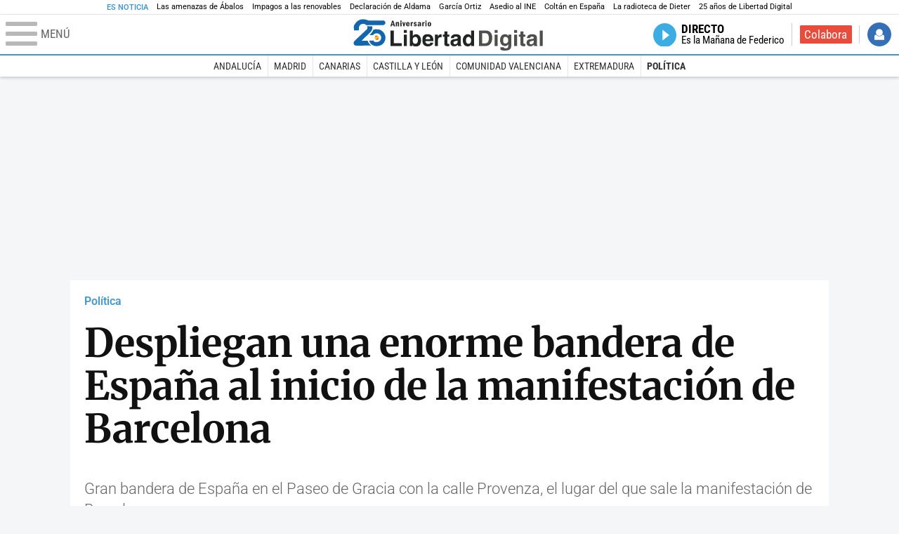

--- FILE ---
content_type: text/css
request_url: https://s1.staticld.com/css/216/mobile.min.css
body_size: 21804
content:
.clearfix:after,.clearfix:before,.paginacion:after,.paginacion:before,.temporadas-anteriores:after,.temporadas-anteriores:before,main:after,main:before{clear:both;content:"";display:table;flex-basis:0}footer.inferior nav.links a.ld,footer.inferior nav.links_social a,header.blog h1 a,header.secundario p a,header.superior nav li.login a,nav.menu .buscador input[type=submit]{overflow:hidden;text-indent:300%;white-space:nowrap}.content a,.page a,.paginacion a{--link-color:#1b75bb;color:var(--link-color);transition:all .3s}.content a:hover,.page a:hover,.paginacion a:hover{background:var(--link-color);color:#fff;text-decoration:none}.template article{border-bottom:1px solid var(--line-color);margin-bottom:1.5em;padding-bottom:1.5em}.template.equal_columns article:nth-last-of-type(-n+2){border-bottom:0}.template.equal_columns article:not(.color):nth-last-of-type(-n+2){margin-bottom:0;padding-bottom:0}.template.collage article.with-media.label:first-of-type figure:before,.template.columns .a article.with-media.label:first-of-type figure:before,.template.columns_55_20_25 .a article.with-media.label:first-of-type figure:before,.template.some-below .a article.with-media.label figure:before,.template.some-below.a0.b2 article.with-media.label figure:before,.template.two_columns .a article.with-media.label:first-of-type figure:before,.template.wide>article.with-media.label figure:before,.template.wide>div>article.with-media.label figure:before{content:var(--label)}.template.collage article.with-media.label:first-of-type>a header h2:before,.template.columns .a article.with-media.label:first-of-type>a header h2:before,.template.columns_55_20_25 .a article.with-media.label:first-of-type>a header h2:before,.template.some-below .a article.with-media.label>a header h2:before,.template.some-below.a0.b2 article.with-media.label>a header h2:before,.template.two_columns .a article.with-media.label:first-of-type>a header h2:before,.template.wide>article.with-media.label>a header h2:before,.template.wide>div>article.with-media.label>a header h2:before{content:none}nav.submenu .scrollable.migas ul{max-width:1040px;position:relative;width:90%}@media (max-width:1366px){nav.submenu .scrollable.migas ul{width:92%}}@media (max-width:1024px){nav.submenu .scrollable.migas ul{width:94%}}.container>header,.template>header{border-top:4px solid rgba(0,0,0,.08);padding-top:.5em;position:relative}.container>header:after,.template>header:after{background:var(--main-color);content:"";display:block;height:4px;left:0;position:absolute;top:-4px;width:50px}.container>header h2,.template>header h2{color:var(--main-color);font:800 var(--container-heading-size) var(--template-font);margin-bottom:1.5em;text-rendering:geometricprecision}a,abbr,acronym,address,applet,article,aside,audio,b,big,blockquote,body,canvas,caption,center,cite,code,dd,del,details,dfn,div,dl,dt,em,embed,fieldset,figcaption,figure,footer,form,h1,h2,h3,h4,h5,h6,header,hgroup,html,i,iframe,img,ins,kbd,label,legend,li,mark,menu,nav,object,ol,output,p,pre,q,ruby,s,samp,section,small,span,strike,strong,sub,summary,sup,table,tbody,td,tfoot,th,thead,time,tr,tt,u,ul,var,video{border:0;font:inherit;font-size:100%;margin:0;padding:0;vertical-align:baseline}html{line-height:1}ol,ul{list-style:none}table{border-collapse:collapse;border-spacing:0}caption,td,th{font-weight:400;text-align:left;vertical-align:middle}blockquote,q{quotes:none}blockquote:after,blockquote:before,q:after,q:before{content:"";content:none}a img{border:none}p{margin:0 0 1.5em}div.left,img.left{float:left;margin:0 1em 1em 0!important;padding:0}div.right,img.right{float:right;margin:0 0 1em 1em!important}a{color:#000;text-decoration:none}a img{-moz-backface-visibility:hidden;background-color:hsla(0,0%,100%,.01);box-shadow:0 0 0 #000;display:block;-webkit-transform:translateZ(0);-moz-transform:rotate(0)}a:focus,a:hover{color:#336183;text-decoration:none}a:focus img,a:hover img{opacity:.7}blockquote{color:#666;font-style:italic;margin:1.5em}blockquote em,blockquote i{font-style:normal}dfn,strong{font-weight:700}dfn,em{font-style:italic}sub,sup{line-height:0}abbr,acronym{border-bottom:1px dotted #666}address{font-style:italic;margin:0 0 1.5em}ol,ul{margin:0 0 1.5em 1.5em}ul{list-style-type:disc}ol{list-style-type:decimal}dl{margin:0 0 1.5em}dl dt{font-weight:700}dd{margin-left:1.5em}table{margin-bottom:1.4em;width:100%}th{font-weight:700}thead th{background:#c3d9ff}caption,td,th{padding:.2em .5em .2em .25em}tfoot{font-style:italic}caption{background:#e4e4e4}.small{font-size:.8em;line-height:1.875em;margin-bottom:1.875em}.large{font-size:1.2em;line-height:2.5em;margin-bottom:1.25em}@font-face{font-display:swap;font-family:Poppins;font-style:normal;font-weight:800;src:local("Poppins ExtraBold"),local("Poppins-ExtraBold"),url(https://s1.staticld.com/fonts/poppins800.woff2);unicode-range:U+00??,U+0131,U+0152-0153,U+02c6,U+02da,U+02dc,U+2000-206f,U+2074,U+20ac,U+2212,U+2215,U+e0ff,U+effd,U+f000}@font-face{font-display:swap;font-family:Poppins;font-style:normal;font-weight:700;src:local("Poppins Bold"),local("Poppins-Bold"),url(https://s1.staticld.com/fonts/poppins700.woff2);unicode-range:U+00??,U+0131,U+0152-0153,U+02c6,U+02da,U+02dc,U+2000-206f,U+2074,U+20ac,U+2212,U+2215,U+e0ff,U+effd,U+f000}@font-face{font-display:swap;font-family:Poppins;font-style:normal;font-weight:600;src:local("Poppins SemiBold"),local("Poppins-SemiBold"),url(https://s1.staticld.com/fonts/poppins600.woff2);unicode-range:U+00??,U+0131,U+0152-0153,U+02c6,U+02da,U+02dc,U+2000-206f,U+2074,U+20ac,U+2212,U+2215,U+e0ff,U+effd,U+f000}@font-face{font-display:swap;font-family:Poppins;font-style:normal;font-weight:300;src:local("Poppins Light"),local("Poppins-Light"),url(https://s1.staticld.com/fonts/poppins300.woff2);unicode-range:U+00??,U+0131,U+0152-0153,U+02c6,U+02da,U+02dc,U+2000-206f,U+2074,U+20ac,U+2212,U+2215,U+e0ff,U+effd,U+f000}@font-face{font-display:swap;font-family:Roboto;font-style:normal;font-weight:100 900;src:local("Roboto"),url(https://s1.staticld.com/fonts/roboto.woff2);unicode-range:U+00??,U+0131,U+0152-0153,U+02bb-02bc,U+02c6,U+02da,U+02dc,U+0304,U+0308,U+0329,U+2000-206f,U+2074,U+20ac,U+2122,U+2191,U+2193,U+2212,U+2215,U+feff,U+fffd}@font-face{font-display:swap;font-family:Roboto;font-style:italic;font-weight:100 900;src:local("Roboto"),url(https://s1.staticld.com/fonts/roboto-italic.woff2);unicode-range:U+00??,U+0131,U+0152-0153,U+02bb-02bc,U+02c6,U+02da,U+02dc,U+0304,U+0308,U+0329,U+2000-206f,U+2074,U+20ac,U+2122,U+2191,U+2193,U+2212,U+2215,U+feff,U+fffd}@font-face{font-display:swap;font-family:Roboto Condensed;font-style:normal;font-weight:100 900;src:local("Roboto Condensed"),url(https://s1.staticld.com/fonts/robotocondensed.woff2);unicode-range:U+00??,U+0131,U+0152-0153,U+02bb-02bc,U+02c6,U+02da,U+02dc,U+0304,U+0308,U+0329,U+2000-206f,U+2074,U+20ac,U+2122,U+2191,U+2193,U+2212,U+2215,U+feff,U+fffd}@font-face{font-display:swap;font-family:Roboto Condensed;font-style:italic;font-weight:100 900;src:local("Roboto Condensed"),url(https://s1.staticld.com/fonts/robotocondensed-italic.woff2);unicode-range:U+00??,U+0131,U+0152-0153,U+02bb-02bc,U+02c6,U+02da,U+02dc,U+0304,U+0308,U+0329,U+2000-206f,U+2074,U+20ac,U+2122,U+2191,U+2193,U+2212,U+2215,U+feff,U+fffd}@font-face{font-display:swap;font-family:Merriweather;font-style:normal;font-weight:100 900;src:local("Merriweather"),url(https://s1.staticld.com/fonts/merriweather.woff2);unicode-range:U+00??,U+0131,U+0152-0153,U+02bb-02bc,U+02c6,U+02da,U+02dc,U+0304,U+0308,U+0329,U+2000-206f,U+2074,U+20ac,U+2122,U+2191,U+2193,U+2212,U+2215,U+feff,U+fffd}@font-face{font-display:swap;font-family:Inter;font-style:normal;font-weight:100 900;src:local("Inter"),url(https://s1.staticld.com/fonts/inter.woff2);unicode-range:U+00??,U+0131,U+0152-0153,U+02bb-02bc,U+02c6,U+02da,U+02dc,U+0304,U+0308,U+0329,U+2000-206f,U+2074,U+20ac,U+2122,U+2191,U+2193,U+2212,U+2215,U+feff,U+fffd}.contenedor.marcador,.contenedor.secciones,.infoemisora>div,.inread,.ldTabs,.reveal-modal,header.contenedor.programa,section.contenedor.programas,ul.social{display:none}nav.jornadas ul li{float:left}form.buscador{background:#303030;border-radius:var(--border-radius);color:#fff;height:2em;margin-bottom:3em}body.esradio form.buscador{height:6.5em}body.ldtv form.buscador{height:5em}form.buscador .rangofechas,form.buscador .sugerencias,form.buscador .tags{display:none}.interior figure.loading{bottom:0;left:0;margin:0;-o-object-fit:cover;object-fit:cover;position:absolute;right:0;top:0}.interior figure.loading:after{bottom:0;content:url(https://s1.staticld.com/images/svg/spinner.svg);height:35%;left:0;margin:auto;position:absolute;right:0;top:0;width:20%}.audioplayer{border:0;border-radius:var(--border-radius);display:block;height:7.5em;margin:0 auto 1.5em;overflow:hidden}.audioplayer .jp-jplayer{background:#34495e}.audioplayer .jp-jplayer .loading{display:block;height:6.53rem;margin:0 auto}.audioplayer .jp-audio{display:none}.audioplayer .barra{background:#e4e4e4;padding:3em 0}section.directo{margin-top:1em}section.directo .player{background:#042a35;height:8em;overflow:hidden;padding:1em 0;position:relative}section.directo .player>.loading{display:block;height:10em;margin:-1em auto 0}section.directo nav.medios{height:3.3em;margin-bottom:1em;padding-top:1em;visibility:hidden}.roba{margin:0 auto 3em;min-height:750px;position:relative;text-align:center}.roba>div{position:sticky}.mega,.template .dfp.mega{border-bottom:0;margin:1em auto;padding:0;position:relative;text-align:center}.mega.atf,.template .dfp.mega.atf{margin:0 auto}.interior .mega.atf,.interior .template .dfp.mega.atf{margin-bottom:1em}.mega.enmedio,.template .dfp.mega.enmedio{border-bottom:1px solid #e1e0e0;margin:0 auto 1.5em;padding-bottom:1.5em}.mega+.conlateral,.template .dfp.mega+.conlateral{padding-top:2em}.dfp.brandday,.dfp.textad{display:none}.dfp.textad,.interior .dfp.brandday{margin-bottom:1.5em}.dfp.brandday{position:relative;z-index:102}.template div.dfp,.template ins,.template+div.dfp{border-bottom:1px solid #e1e0e0;margin:0 auto 1.5em;padding-bottom:1.5em;text-align:center}.template.three.equal_columns.derecha div.dfp{text-align:right}.template.three.equal_columns.izquierda div.dfp{text-align:left}.stuck{position:sticky;top:4em}.roba.dentro{margin:0 auto 1.5em;text-align:center}.outofpage{position:absolute}footer.inferior~iframe,footer.inferior~img{height:0;left:0;position:absolute;top:0;width:0}#bajocontenido{background:#fff;padding:1em 0 3em}.comentarios+#bajocontenido{padding-top:0}.qc-cmp-bold-messaging{font-weight:700}.qc-cmp-purpose-description{line-height:1.2em}#sc_intxt_container,.sc_ava_no_cover{z-index:102}#sc_intxt_container>div{margin-bottom:1.5em}.OUTBRAIN[data-widget-id=AR_3]{min-height:600px}.OUTBRAIN+.template,section.tags~.OUTBRAIN{margin-top:1.5em}.trinityAudioPlaceholder{background:#f6f6f6;border-radius:var(--border-radius);margin-bottom:1.5em}.trinity-iframe.loaded,.trinity-player-iframe-wrapper,.trinityAudioPlaceholder{height:80px!important;min-height:80px!important}html[data-adsection=no] div.dfp{display:none!important}header.superior{align-items:center;background:#fff;border-bottom:2px solid #1b75bb;border-color:var(--main-color);box-shadow:0 2px 4px 0 rgba(50,50,50,.44);display:flex;font-size:31.9998387856px;height:1.6em;padding:0 .2em;position:sticky;top:0;z-index:109}@media (min-width:480px) and (max-width:1040px){header.superior{font-size:calc(25.14273px + 1.42856vw)}}@media (min-width:1040px){header.superior{font-size:39.999798482px}}header.superior a{transition:none}header.superior a.menu{flex:1 1 1.4em;font-size:24px;min-width:1.4em;outline:0}header.superior a.menu .rotulo{display:none}header.superior a.menu .hamburguesa{float:left;height:.75em;opacity:.3;position:relative;width:1em}header.superior a.menu .linea{background:#111;display:block;height:3px;left:0;position:absolute;transition:.3s ease-in-out;-webkit-user-select:none;-ms-user-select:none;user-select:none;width:100%;will-change:transform,opacity}header.superior a.menu .linea:first-child{top:0}header.superior a.menu .linea:nth-child(2){top:.3em}header.superior a.menu .linea:nth-child(3){top:.6em}header.superior a.menu.abierto .linea:first-child{top:.3em;-webkit-transform:rotate(135deg);transform:rotate(135deg)}header.superior a.menu.abierto .linea:nth-child(2){left:-1.33em;opacity:0}header.superior a.menu.abierto .linea:nth-child(3){top:.3em;-webkit-transform:rotate(-135deg);transform:rotate(-135deg)}header.superior .logo{background:linear-gradient(90deg,hsla(0,0%,100%,0) 0,#fff 5%,#fff 95%,hsla(0,0%,100%,0)) no-repeat 50%;flex:0 0 6em;font-size:1em;left:0;margin:0;padding:0 .1em;position:relative;right:0;text-align:center;z-index:1}header.superior .logo>a{display:block}body.chic header.superior .logo{flex-basis:2.5em}header.superior .logo svg{display:block;margin:0 auto}header.superior nav{flex:1 1 100%;font-size:85%;height:1em;overflow:visible;padding-right:.1em}header.superior nav ul{align-items:center;display:flex;float:right;list-style:none;margin:0}header.superior nav ul li{border-right:1px solid #ccc;padding:0 .3em}header.superior nav ul li a{display:block}header.superior nav ul li:last-child{border-right:0;padding-right:0}header.superior nav ul li:first-child{padding-left:0}header.superior nav li.login{background:#fff;order:4;position:relative}header.superior nav li.login a{background:#3570b6 url(https://s1.staticld.com/images/svg/usuario-sin-fondo.svg) no-repeat 50%;border-radius:50%;cursor:pointer;height:1em;width:1em}header.superior nav li.login a.socio{background-color:#a0df77}header.superior nav li.login a.nosocio{background-color:#ea343a}header.superior nav li.login a#avatar_desplegable img,header.superior nav li.volver{display:none}header.superior nav li.colaborar{order:3}header.superior nav li.colaborar a{background:#e84c3d;border-radius:var(--border-radius);color:#fff;font:.500002519em var(--alt-font);padding:.2em .4em .3em}header.superior nav li.directo{display:none;order:2}header.superior nav li.directo a{font:700 .5em/100% var(--alt-font);overflow:hidden;padding-left:2em;position:relative;text-transform:uppercase;width:0}header.superior nav li.directo a:after{background:url(https://s1.staticld.com/images/svg/play-circulo.svg) no-repeat 0 0;bottom:0;content:"";height:auto;height:2em;left:0;position:absolute;right:0;top:0;width:auto;width:2em}header.superior nav li.directo span.programa{display:block;font-size:90%;font-weight:400;text-transform:none;white-space:nowrap}header.superior nav li.directo img{display:none}body.esradio header.superior nav li.colaborar{order:2}body.esradio header.superior nav li.directo{display:block;order:3}nav.submenu{background:#fff;box-shadow:0 2px 4px 0 rgba(50,50,50,.22);font-size:8.0000403038px;height:3.5em;margin:0 auto 1em;overflow:hidden;position:sticky;top:6.6em;width:100%;z-index:109}@media (min-width:480px) and (max-width:1040px){nav.submenu{font-size:calc(6.28575px + .35714vw)}}@media (min-width:1040px){nav.submenu{font-size:10.0000503798px}}nav.submenu.migas>.scrollable:first-child{margin-top:-5.8em}nav.submenu ul{display:table;font:normal 1.5em var(--alt-font);margin:0 auto;overflow:hidden;white-space:nowrap}nav.submenu ul li{display:table-cell}nav.submenu ul li a{border-left:1px solid #e5e5e5;color:#333;display:table-cell;height:2.4em;padding:0 .6em;text-transform:uppercase;vertical-align:middle}nav.submenu ul li:first-child a{border:0}nav.submenu ul li:last-child{margin-right:0}nav.submenu ul li.actual{font-weight:700}nav.submenu .scrollable.migas ul{display:inline-block}nav.submenu .scrollable.migas ul li:first-child a{padding-left:.6em}nav.submenu .scrollable.migas ul li+li a{padding-left:1.4em}nav.submenu .scrollable.migas ul li a{border-left:0;position:relative}nav.submenu .scrollable.migas ul li a:after,nav.submenu .scrollable.migas ul li a:before{border-bottom:1.6em solid transparent;border-left:1em solid;border-top:1.6em solid transparent;content:"";margin-top:-1.45em;position:absolute;top:1em}nav.submenu .scrollable.migas ul li a:after{border-left-color:#fff;right:calc(-.85em + 1px);z-index:2}nav.submenu .scrollable.migas ul li a:before{border-left-color:#ccc;right:-.85em;z-index:1}nav.submenu .scrollable.migas ul li>span{display:table-cell;height:2.5em;padding:0 .2em 0 1.2em;vertical-align:middle}.scrollable{font-size:1em;height:5.8em;overflow-x:scroll;overflow-y:hidden;scrollbar-width:none;text-align:center;white-space:nowrap;-webkit-overflow-scrolling:touch;-webkit-backface-visibility:hidden;backface-visibility:hidden}.scrollable:-webkit-scrollbar{display:none}.scrollable:first-child{transition:margin-top .3s ease}nav.news{align-items:center;background:#fff;border-bottom:1px solid #ecf0f1;display:flex;font-size:.7071085624rem;justify-content:center;padding:2px 0;position:relative;z-index:109}nav.news span.title{color:var(--main-color);font-weight:600;padding:0 .5em;text-transform:uppercase;white-space:nowrap}nav.news .scrollable{height:1.41421em}nav.news ul{display:table;height:auto;margin:0;overflow:hidden;padding:0;position:relative;scrollbar-width:none}nav.news ul li{border-left:.5em solid #fff;border-right:.5em solid #fff;display:table-cell;list-style:none;text-rendering:geometricPrecision}nav.news ul li a{display:block;padding:2px 0}.d_usuario{background-color:#fff;border:1px solid rgba(0,0,0,.2);border-radius:var(--border-radius);box-shadow:0 2px 10px rgba(0,0,0,.2);color:#000;display:none;font-size:31.9998387856px;outline:none;overflow:hidden;position:fixed;right:10px;top:76px;width:95%;z-index:111}@media (min-width:480px) and (max-width:1040px){.d_usuario{font-size:calc(25.14273px + 1.42856vw)}}@media (min-width:1040px){.d_usuario{font-size:39.999798482px}}.d_usuario img{display:block;margin:.25em auto;width:2em}.d_usuario .name{border-top:1px dotted #ccc;font-size:.4em;padding-top:.5em;text-align:center}.d_usuario .mydata{font-size:.35em;list-style:none;margin:0;padding:3em 1em 0}.d_usuario .mydata li{border-bottom:1px dotted #0072bc;margin-bottom:.4em}.d_usuario .mydata li a{color:#666;display:block;padding:.4em 0}.d_usuario #logout{background-color:#e5e5e5;border-radius:var(--border-radius);display:block;font-size:.4em;margin:2em auto;padding:.4em;text-align:center;width:7em}.loader{background:url(https://s1.staticld.com/images/svg/spinner.svg) 50% 50% no-repeat #666;background-clip:padding-box;border:1px solid rgba(0,0,0,.2);border-radius:var(--border-radius);height:100%;left:0;top:0}.loader,nav.menu{position:fixed;width:100%}nav.menu{background-color:#ebebeb;box-sizing:border-box;display:grid;font-size:16px;gap:1em;grid-template-areas:"header" "s";justify-content:center;max-height:100%;overflow-y:auto;padding:1em 1em 4em;top:5.85em;-webkit-transform:translateY(-120%);transform:translateY(-120%);transition:-webkit-transform .3s;transition:transform .3s;transition:transform .3s,-webkit-transform .3s;z-index:108}@media (min-width:480px) and (max-width:1040px){nav.menu{font-size:calc(12.57143px + .71429vw)}}@media (min-width:1040px){nav.menu{font-size:20px}}body.scrolled nav.menu{top:5em}nav.menu.abierto{-webkit-transform:translateY(0)!important;transform:translateY(0)!important}nav.menu.abierto~div.mascara{opacity:.8;-webkit-transform:translateY(0);transform:translateY(0);transition:opacity .3s,-webkit-transform 0s;transition:opacity .3s,transform 0s;transition:opacity .3s,transform 0s,-webkit-transform 0s;z-index:106}nav.menu section{display:flex;flex-direction:column;padding:.5em}nav.menu section h2{border-bottom:2px solid #333;color:#333;font-size:.7071085624em;font-weight:700;letter-spacing:1px;margin-bottom:.5em;padding-bottom:.5em;text-transform:uppercase}nav.menu section ul{-webkit-column-gap:.5em;-moz-column-gap:.5em;column-gap:.5em;display:grid;grid-template-columns:1fr 1fr;list-style:none;margin:0}nav.menu section ul li{border-bottom:1px solid #fff;padding:.4em 0}nav.menu section ul li a{color:#333;display:block;font:300 17px/1.5em var(--alt-font)}nav.menu section ul li a img{height:1em;padding:.25em 0;width:auto}nav.menu section ul li.esradio a img{height:1.2em}nav.menu section ul.social{display:flex}nav.menu section ul.social li{display:inline-block;flex:none}nav.menu section ul.social li .box{margin:0}nav.menu section ul.two{grid-template-columns:1fr 1fr}nav.menu section ul.three{grid-template-columns:1fr 1fr 1fr}nav.menu section ul.nolines{display:flex;justify-content:space-around}nav.menu section ul.nolines li{border:0}nav.menu section.channels{background:#fff;border-radius:var(--border-radius)}nav.menu section.channels ul{display:grid;grid-template-columns:1fr 1fr 1fr;justify-items:center}nav.menu section.channels ul li:first-child{grid-column-end:span 2}nav.menu .buscador{font:300 1.9999899241em var(--alt-font);grid-area:header;padding:0 .25em}nav.menu .buscador form{font-size:100%;line-height:60%;outline:0;overflow:hidden;padding:0;position:relative}nav.menu .buscador form span{left:0;position:absolute}nav.menu .buscador form span:before{background:url(https://s1.staticld.com/images/svg/google.svg) no-repeat 0 0;content:"";height:.6em;left:.2em;opacity:.5;position:absolute;top:.25em;width:2em;z-index:101}nav.menu .buscador #search_box{background:#fff;border:1px solid #d4d4d4;border-radius:var(--border-radius);box-sizing:border-box;font-size:.500002519em;padding:.4em 1.5em .3em .5em;position:relative;width:100%;z-index:102}nav.menu .buscador #search_box:focus~span:before{background:0}nav.menu .buscador input[type=submit]{background:url(https://s1.staticld.com/images/svg/lupa.svg) no-repeat 50%;border:0;bottom:0;cursor:pointer;opacity:.3;padding:0;position:absolute;right:.5em;top:0;width:1.5em;z-index:103}.mascara{background:#000;height:100%;left:0;opacity:0;position:fixed;top:0;-webkit-transform:translateY(-100%);transform:translateY(-100%);transition:opacity .3s,-webkit-transform 0;transition:opacity .3s,transform 0;transition:opacity .3s,transform 0,-webkit-transform 0;width:100%;z-index:-1}.cintillo{display:none}.cintillo.urgente{background:#ff4946;border:0;box-shadow:0;display:block;margin:.5em auto 1em;top:0}.cintillo.urgente header{background:#ff4946;overflow:hidden;padding:.2em .5em;position:relative;text-align:center}.cintillo.urgente header h2{color:#fff;display:inline;font:700 1.41421em/1em var(--main-font);text-transform:uppercase}.cintillo.urgente div{background:#e7e7e7;font-weight:300;line-height:150%;padding:0 .5em;position:relative;text-align:center}footer.inferior{align-items:center;background:#272727;border-top:1px solid #ccc;clear:both;color:#ccc;display:flex;flex-direction:column;font-family:var(--alt-font);justify-content:space-between;padding:1em 2em;position:relative;z-index:104}footer.inferior ul{border:0;list-style:none;margin:0;padding:0}footer.inferior ul li{display:inline-block}footer.inferior nav.links{flex:1 1 77%;text-align:center}footer.inferior nav.links ul.corporativo{margin:1em 0 .5em}footer.inferior nav.links ul.partners,footer.inferior nav.links ul.service_provider{font-size:.7071085624em}footer.inferior nav.links ul.partners{display:none}footer.inferior nav.links ul li:after{content:" | "}footer.inferior nav.links ul li:last-child:after{content:none}footer.inferior nav.links a{color:#fff;padding:.2em}footer.inferior nav.links a.ld{display:block;height:2em;padding:0;width:100%}footer.inferior nav.links a.ld.lazyloaded{background:url(https://s1.staticld.com/images/svg/logo-ld-pie.svg) 50% no-repeat}footer.inferior nav.links_social{flex:1 1 22%}footer.inferior nav.links_social ul{margin-top:1em}footer.inferior nav.links_social p{display:none}footer.inferior nav.links_social a{background-color:#33383b;border-radius:var(--border-radius);color:#fff;display:inline-block;font-size:1em;height:1.5em;margin-right:3px;position:relative;text-align:center;transition:all .3s ease;width:1.5em}footer.inferior nav.links_social a:hover{background-color:#82ccdd;-webkit-transform:scale(1.1);transform:scale(1.1);transition:all .3s ease}footer.inferior nav.links_social a.lazyloaded:after{background-position:50%;background-repeat:no-repeat;background-size:auto 70%;bottom:0;content:"";left:0;position:absolute;right:0;top:0}footer.inferior nav.links_social a.lazyloaded.facebook:after{background-image:url(https://s1.staticld.com/images/svg/facebook-blanco.svg)}footer.inferior nav.links_social a.lazyloaded.twitter:after{background-image:url(https://s1.staticld.com/images/svg/x-blanco.svg)}footer.inferior nav.links_social a.lazyloaded.instagram:after{background-image:url(https://s1.staticld.com/images/svg/instagram-blanco.svg)}footer.inferior nav.links_social a.lazyloaded.flipboard:after{background-image:url(https://s1.staticld.com/images/svg/flipboard-mas-blanco.svg)}footer.inferior nav.links_social a.lazyloaded.telegram:after{background-image:url(https://s1.staticld.com/images/svg/telegram-blanco.svg)}footer.inferior nav.links_social a.lazyloaded.apple:after{background-image:url(https://s1.staticld.com/images/svg/apple-podcast-blanco.svg)}footer.inferior nav.links_social a.lazyloaded.youtube:after{background-image:url(https://s1.staticld.com/images/svg/youtube-blanco.svg)}footer.inferior nav.links_social a.lazyloaded.google:after{background-image:url(https://s1.staticld.com/images/svg/google-blanco.svg)}:root{--main-color:#4698cb;--accent-color:#4698cb;--link-color:#3498db;--byline-color:#666;--line-color:#ecf0f1;--multimedia-color:#74b9ff;--heading-font:Merriweather,Georgia,serif;--main-font:Roboto,sans-serif;--alt-font:Roboto Condensed,Roboto,sans-serif;--template-font:Poppins,sans-serif;--byline-font:Inter,sans-serif;--border-radius:0.1rem}.mercado{--main-color:#e97d3b;--accent-color:#f5e0d2;--multimedia-color:var(--main-color)}.deportes{--main-color:#337001;--accent-color:#5da10c;--multimedia-color:var(--main-color)}.chic{--main-color:#f04e98;--accent-color:#e67fbf;--dark-color:#d42395;--multimedia-color:var(--main-color)}.tecnociencia{--main-color:#517487;--accent-color:#90b1c0;--dark-color:#62889b;--multimedia-color:var(--main-color)}.cultura{--main-color:#8c6954;--accent-color:#fdf6dc;--multimedia-color:var(--main-color)}.esradio{--main-color:#21a3c9;--accent-color:#00a5cb;--link-color:var(--accent-color);--dark-color:#042a35;--multimedia-color:var(--main-color)}.ldtv{--accent-color:#3bade2}.cultura,.deportes,.mercado{--dark-color:var(--main-color)}.chic,.ciencia,.cultura,.deportes,.mercado,.tecnociencia{--link-color:var(--main-color)}body,html{width:100vw}body{background:#fff;color:#000;font-family:var(--main-font);font-size:16px;margin:0;overflow-x:hidden;padding:0}@media (min-width:480px) and (max-width:1040px){body{font-size:calc(12.57143px + .71429vw)}}@media (min-width:1040px){body{font-size:20px}}@media (max-width:480px){.nomovil{display:none}}.contabilizacion{left:0;position:absolute;top:0;visibility:hidden}.contabilizacion img{height:0;width:0}a{transition:color .3s,background-color .3s}.clearfix{display:block}.clear{clear:both}a.mas{font-weight:700}a:focus img,a:hover img{opacity:1}img.l,img.lazyloading{background:#f8f8f8}img.lazyloaded{background:none}twitterwidget{margin-left:auto;margin-right:auto}main{background:#fff;margin:0 auto;padding-top:1em;width:90%!important}.contenedor,.lleno,main{position:relative}.lleno{box-sizing:border-box;left:-100%;max-width:none;padding-left:100%;padding-right:100%;right:-100%;width:300%}.dosanuncios{background-image:linear-gradient(180deg,transparent,#ccc,transparent);background-position:67%;background-repeat:repeat-y;background-size:1px 1px;display:flex;justify-content:space-between;margin-bottom:3em;position:relative;z-index:102}.dosanuncios:after,.dosanuncios:before{content:none}.dosanuncios>div:first-child{flex:0 1 65.78947%}.dosanuncios>div:last-child{flex:0 1 31.57895%}@media (max-width:480px){.dosanuncios{background:0;display:block}.dosanuncios>div:first-child{display:none}.dosanuncios>div:last-child{float:none;margin:0 0 3em!important;width:100%}}.conlateral{display:flex;flex-wrap:wrap;justify-content:space-between}.conlateral>div{width:100%}.conlateral>div:first-of-type{flex-shrink:0}.conlateral.izquierda>div:first-of-type{order:2}.conlateral.izquierda>div:last-of-type{order:1}figure{margin-bottom:1em;overflow:hidden;position:relative}figure img{display:block;transition:-webkit-filter .3s;transition:filter .3s;transition:filter .3s,-webkit-filter .3s;width:100%}figure figcaption{background-color:rgba(0,0,0,.6);box-sizing:border-box;color:#fff;font-family:var(--main-font);font-size:11.313736998px;font-weight:300;line-height:120%;margin:0;padding:.1em .5em;position:absolute;text-align:right;transition:.3s;width:100%}@media (min-width:480px) and (max-width:1040px){figure figcaption{font-size:calc(8.88937px + .50508vw)}}@media (min-width:1040px){figure figcaption{font-size:14.1421712476px}}.content figure figcaption a{color:#fff;text-decoration:underline}figure figcaption span{font-size:.7071085624em;margin-left:.2em}figure.galeria:after{background:var(--main-color) url(https://s1.staticld.com/images/svg/camera-icon.svg) center 47%/60% no-repeat;border:0 solid #fff;border-radius:var(--border-radius);bottom:0;content:"";height:0;left:0;margin:auto;padding-bottom:1.2em;position:absolute;right:.25em;top:.25em;transition:background-color .3s;width:1.2em}figure.galeria.fotorama:after{display:none}figure.video:after{background:var(--main-color) url(https://s1.staticld.com/images/svg/play-icon.svg) 60% center/45% no-repeat}figure.audio:after,figure.video:after{border:0 solid #fff;border-radius:var(--border-radius);bottom:0;content:"";height:0;left:0;margin:auto;padding-bottom:1.2em;position:absolute;right:.25em;top:.25em;transition:background-color .3s;width:1.2em}figure.audio:after{background:var(--main-color) url(https://s1.staticld.com/images/svg/audio-icon.svg) center 47%/60% no-repeat}figure a.fancybox{cursor:-webkit-zoom-in;cursor:zoom-in}figure a.fancybox:before{border-bottom:3.5em solid transparent;border-right:3.5em solid rgba(0,0,0,.6);content:" ";height:0;position:absolute;right:0;top:0;transition:border-color .3s;width:0;z-index:1}figure a.fancybox:after{background:url(https://s1.staticld.com/images/svg/ampliar.svg) no-repeat;content:" ";height:0;padding-bottom:1.25em;position:absolute;right:.3em;top:.3em;width:1.25em;z-index:2}.paginacion{font-size:16px;margin-bottom:1em;text-align:center}@media (min-width:480px) and (max-width:1040px){.paginacion{font-size:calc(12.57143px + .71429vw)}}@media (min-width:1040px){.paginacion{font-size:20px}}.paginacion a,.paginacion b{padding:0 .2em}:root{--heading-size:18px;--carousel-heading-size:19px;--big-heading-size:26px;--byline-size:14px;--lede-size:15px;--small-related-size:13px;--related-size:14px;--container-heading-size:20px}.template{margin-bottom:1.5em;position:relative}.template.no-margin{margin-bottom:0}body:not(.mercado):not(.deportes):not(.chic):not(.ciencia):not(.cultura):not(.esradio) .template:not(.container)>header{--main-color:#111}.template article{position:relative}.template article figure{border-radius:var(--border-radius);flex:0 0 33%;margin-bottom:.5em;order:2;padding-bottom:22%}.template article figure figcaption{display:none}.template article figure img{-webkit-filter:brightness(1.1);filter:brightness(1.1);-o-object-fit:cover;object-fit:cover;position:absolute}.template article header{flex:0 0 63%;order:1}.template article.with-media>a{align-items:flex-start;display:flex;justify-content:space-between}.template article h2{color:#222;font-family:var(--heading-font);font-size:var(--heading-size);font-weight:700;text-rendering:geometricPrecision;transition:color .3s}.template article h2,.template article h2 span{line-height:120%;margin-left:0}.template article h2 span{display:block}@media (max-width:480px){.template article h2 span{font-size:1em!important}}.template article .byline,.template article .lede,.template article ul.related{font-family:var(--byline-font);font-weight:300;margin-top:.7071085624em;text-rendering:geometricPrecision}.template article .byline{color:var(--byline-color);font-size:var(--byline-size);font-weight:400}.template article .lede{color:#333;display:none;font-size:var(--lede-size);line-height:140%}.template article .lede p{margin-bottom:0}.template article figure.audio:after,.template article figure.galeria:after,.template article figure.video:after{background-color:var(--multimedia-color);bottom:auto;left:auto;padding-bottom:1.3em;right:.25em;top:.25em;width:1.3em}.template article ul.related{list-style:none;margin:1.41421em 0 0;padding:0}.template article ul.related li{font-size:var(--related-size);margin-top:1em;position:relative;text-rendering:optimizeLegibility}.template article ul.related li:before{border-bottom:1px solid var(--main-color);content:"";height:.55em;left:0;position:absolute;top:0;width:.7em}.template article ul.related li a{color:#000;display:block;font-family:var(--heading-font);font-weight:300;line-height:1.2em;padding:0 0 0 1em}.template article ul.related li a strong{color:var(--main-color);display:block;font:400 var(--byline-size) var(--byline-font)}.template article.label>a header h2:before{content:var(--label)}.template.collage article:first-of-type .lede,.template.collage article:first-of-type>a,.template.columns .a article:first-of-type .lede,.template.columns .a article:first-of-type>a,.template.columns_55_20_25 .a article:first-of-type .lede,.template.columns_55_20_25 .a article:first-of-type>a,.template.some-below .a article .lede,.template.some-below .a article>a,.template.some-below.a0.b2 article .lede,.template.some-below.a0.b2 article>a,.template.two_columns .a article:first-of-type .lede,.template.two_columns .a article:first-of-type>a,.template.wide>article .lede,.template.wide>article>a,.template.wide>div>article .lede,.template.wide>div>article>a{display:block}.template.collage article:first-of-type.centered header,.template.columns .a article:first-of-type.centered header,.template.columns_55_20_25 .a article:first-of-type.centered header,.template.some-below .a article.centered header,.template.some-below.a0.b2 article.centered header,.template.two_columns .a article:first-of-type.centered header,.template.wide>article.centered header,.template.wide>div>article.centered header{text-align:center}.template.collage article:first-of-type figure,.template.columns .a article:first-of-type figure,.template.columns_55_20_25 .a article:first-of-type figure,.template.some-below .a article figure,.template.some-below.a0.b2 article figure,.template.two_columns .a article:first-of-type figure,.template.wide>article figure,.template.wide>div>article figure{padding-bottom:66%}.template.collage article:first-of-type figure.audio:after,.template.collage article:first-of-type figure.galeria:after,.template.collage article:first-of-type figure.video:after,.template.columns .a article:first-of-type figure.audio:after,.template.columns .a article:first-of-type figure.galeria:after,.template.columns .a article:first-of-type figure.video:after,.template.columns_55_20_25 .a article:first-of-type figure.audio:after,.template.columns_55_20_25 .a article:first-of-type figure.galeria:after,.template.columns_55_20_25 .a article:first-of-type figure.video:after,.template.some-below .a article figure.audio:after,.template.some-below .a article figure.galeria:after,.template.some-below .a article figure.video:after,.template.some-below.a0.b2 article figure.audio:after,.template.some-below.a0.b2 article figure.galeria:after,.template.some-below.a0.b2 article figure.video:after,.template.two_columns .a article:first-of-type figure.audio:after,.template.two_columns .a article:first-of-type figure.galeria:after,.template.two_columns .a article:first-of-type figure.video:after,.template.wide>article figure.audio:after,.template.wide>article figure.galeria:after,.template.wide>article figure.video:after,.template.wide>div>article figure.audio:after,.template.wide>div>article figure.galeria:after,.template.wide>div>article figure.video:after{padding-bottom:2em;width:2em}.template.collage article:first-of-type h2,.template.columns .a article:first-of-type h2,.template.columns_55_20_25 .a article:first-of-type h2,.template.some-below .a article h2,.template.some-below.a0.b2 article h2,.template.two_columns .a article:first-of-type h2,.template.wide>article h2,.template.wide>div>article h2{font-size:var(--big-heading-size)}.template.equal_columns{-webkit-column-gap:1.5rem;-moz-column-gap:1.5rem;column-gap:1.5rem;display:grid;grid-auto-rows:-webkit-min-content;grid-auto-rows:min-content;grid-template-columns:repeat(auto-fill,minmax(40%,1fr))}.template.equal_columns .flexbox_stuck,.template.equal_columns header{grid-column:1/span 2}.template.equal_columns article ul.related li{font-size:var(--small-related-size)}.template.equal_columns article>a{display:block}.template.equal_columns article.with-media a figure{padding-bottom:60%}.template.equal_columns article.centered header{text-align:center}.template.equal_columns article.label figure:before{content:var(--label)}.template.equal_columns article.label>a header h2:before{content:none}.template.equal_columns article.color,.template.equal_columns article.color:nth-last-child(n+2){margin-bottom:1.5em;padding-top:0}.template.equal_columns article.color figure,.template.equal_columns article.color:nth-last-child(n+2) figure{margin-top:0}.template.equal_columns article.color+article,.template.equal_columns article.color:nth-last-child(n+2)+article{padding-top:0}.template.odd.equal_columns article:first-of-type{grid-column:1/3}.template.odd.equal_columns article:first-of-type h2{font-size:var(--big-heading-size)}.template.odd.equal_columns article:first-of-type article ul.related li{font-size:var(--related-size)}@media (max-width:480px){.template.columns_55_20_25 .b article figure,.template.columns_55_20_25 .c article figure{padding-bottom:22%!important}}.template.photos article{border-bottom:0;margin:0 0 .5em;padding-bottom:0}.template.photos article figure{height:12em;margin:0;padding-bottom:0}.template.photos article>a{display:block;overflow:hidden;position:relative}.template.photos article div.byline{color:#ccc;display:block;font-weight:400}.template.photos article header{background:rgba(0,0,0,.6)!important;bottom:0;box-shadow:0 0 2em 2em rgba(0,0,0,.6);padding:.5em;position:absolute}.template.photos article h2{color:#fff;font-size:1.41421em}.template.photos article.label figure:before{content:var(--label)}.template.photos article.label>a header h2:before{content:none}.template.opinion,.template.opinion article{border-bottom:0;padding-bottom:0}.template.opinion article{border-radius:var(--border-radius);position:relative}.template.opinion article a{background:var(--accent-color);display:block;height:100%;margin:0;min-height:6em;padding:1em .5em;transition:background-color .3s}body.chic .template.opinion article a,body.mercado .template.opinion article a{background:var(--main-color)}.template.opinion article header{display:flex;flex-direction:column}.template.opinion article.with-media header{padding-right:5em}.template.opinion article h2{color:#fff;font-size:1.41421em;order:2;transition:color .3s}.template.opinion article div.byline{color:#fff;font-weight:700;line-height:160%;margin:0 0 .4em;order:1;transition:color .3s}.template.opinion article figure{background:none;bottom:0;-webkit-filter:grayscale(100%);filter:grayscale(100%);margin:0;overflow:hidden;padding:0;position:absolute;right:.5em}.template.opinion article figure img{height:100%;-o-object-fit:contain;object-fit:contain;-o-object-position:0 100%;object-position:0 100%;position:relative;transition:all .3s;width:5em}.template.opinion article.editorial a{background:var(--main-color)}.template.opinion article.editorial a header{padding:0}.template.opinion article.editorial a div.byline{color:var(--main-color)}.template.opinion .b article div.byline{color:#fff}.template.backwards{display:flex;flex-direction:column}.template.backwards .a{order:2}.template.backwards .b{order:1}.container>header{margin:1em auto;width:100%}.container>header h2 a img{height:1.3em;padding-top:.3em}.container .related li{border-color:var(--dark-color)}.container .related li a strong{color:var(--dark-color)}.container.me-lo-compro{--main-color:#16a085;--dark-color:var(--main-color)}.container.mercado{background-color:#fff1e0;padding:.5em;--line-color:var(--main-color);border-radius:var(--border-radius)}.container.template{border-bottom:0;padding-bottom:0}.template article.color{background:var(--article-color);border-bottom:0;border-radius:var(--border-radius);color:var(--article-color);padding:.4em}.template article.color:nth-last-child(n+2){margin-bottom:0}.template article.color+article{padding-top:1.5em}.template article.color>a figure{margin:-.4em -.4em .4em}.template article.color.with-follow-up{border-bottom-left-radius:0;border-bottom-right-radius:0}.template article.color.with-follow-up+article{border-top-left-radius:0;border-top-right-radius:0}.template article.black .byline,.template article.black .lede,.template article.black h2,.template article.black ul li a,.template article.blue .byline,.template article.blue .lede,.template article.blue h2,.template article.blue ul li a{color:#fff}.template article.grey{--article-color:#eee}.template article.blue{--article-color:#457dac}.template article.blue .related li a strong{color:#3bade2}.template article.blue .related li:before{border-color:#3bade2}.template article.black{--article-color:#1e272e}.template article.black .related li a strong{color:#fff}.template article.black .related li:before{border-color:#fff}.template article.label>a header h2:before{color:var(--label-color);display:block;font-family:var(--main-font);font-size:var(--lede-size);line-height:1em;margin-bottom:.5em;overflow:hidden}.template article.label figure:before{background:var(--label-background);border-radius:var(--border-radius);color:#fff;font-family:var(--alt-font);font-size:var(--lede-size);left:.3em;line-height:1.4em;max-width:calc(100% - .6em);padding:0 .2em;position:absolute;top:.3em;z-index:1}.template article.photolabel figure img{-webkit-filter:grayscale(85%);filter:grayscale(85%);opacity:.88}.template article.photolabel figure:before{background-position:0 100%;background-repeat:no-repeat;background-size:contain;bottom:0;content:"";left:0;position:absolute;right:0;top:0;z-index:1}.template article.opinion div.byline{color:var(--main-color)}.template article.editorial{background:var(--main-color);border-bottom:0;padding-bottom:0}.template article.editorial div.lede,.template article.editorial figure{display:none}.template article.editorial a{margin:0;padding:1em .5em;transition:background-color .3s}.template article.editorial a header{display:flex;flex-direction:column;padding:0}.template article.editorial h2{color:#fff;order:2}.template article.editorial div.byline{background:#fff;line-height:160%;margin:0 0 .4em;order:1;padding:0 .1em}.template.color{border-bottom:0;border-top:1em solid #fff;padding:1.5em 0 0}.template.color.grey{background:#eee}.template.color.grey+.template.color.grey{border-top:none}@media (max-width:480px){.template.carousel>div:first-of-type{display:flex}.template.carousel>div:first-of-type.owl-carousel.owl-loaded{display:block}.template.carousel>div:first-of-type article{border-bottom:0;margin-right:5vw;min-width:65vw;width:65vw}.template.carousel>div:first-of-type article .lede,.template.carousel>div:first-of-type article>a{display:block}.template.carousel>div:first-of-type article.centered header{text-align:center}.template.carousel>div:first-of-type article figure{padding-bottom:66%}.template.carousel>div:first-of-type article div.lede{display:none}.template.carousel>div:first-of-type article h2{font-size:var(--carousel-heading-size)!important}.template.carousel>div:first-of-type article.with-media.label figure:before{content:var(--label)}.template.carousel>div:first-of-type article.with-media.label>a header h2:before{content:none}.template.carousel>div:first-of-type article figure.audio:after,.template.carousel>div:first-of-type article figure.galeria:after,.template.carousel>div:first-of-type article figure.video:after{padding-bottom:2em;width:2em}.template.carousel>div:first-of-type .owl-item:last-child article{margin-right:0}.template.equal_columns.carousel{display:flex;flex-wrap:wrap}.template.equal_columns.carousel header{flex:100% 0 0}.template.photos.carousel article figure{height:auto;margin-bottom:.5em}.template.photos.carousel article header{background:0!important;box-shadow:none;padding:0;position:relative}.template.photos.carousel article header h2{color:#000}.template.photos.carousel article header div.byline{color:var(--byline-color)}}.bloque{margin-bottom:1.5em}.bloque h4{background:var(--accent-color);color:#fff;font-size:1.25em;font-weight:700;line-height:1.697052em;margin:0 0 .3em;padding:.3em}body.chic .bloque h4,body.cultura .bloque h4,body.mercado .bloque h4{background:var(--main-color)}.bloque li{border-bottom:1px dotted #ccc;color:#666;font-size:.9rem;font-weight:300;line-height:1.4em;margin-bottom:.5em;padding:.5em}.bloque li:last-child{border-bottom:0}.bloque li a{color:#222;font-weight:400}.bloque .fotorelacionadas li{padding-bottom:1em}.bloque.maspopular ol,.bloque.maspopular ul{margin:0;padding:.5rem}.bloque.miniportada ul{margin:0}.bloque.miniportada ul li{list-style:none;padding:.5em 0}.bloque.miniportada ul figure{margin-bottom:.5em}.bloque.miniportada ul figure img{margin:0}.bloque.maspopular ol{padding-left:1.2em}.bloque.maspopular ol li strong{color:var(--main-color)}.bloque.bolsa h4{border-bottom-color:#e97d3b;color:#e97d3b}.bloque.lista ul{margin:0}.bloque.lista ul li{list-style:none}.servicios{background:#eee;margin:0 -3.2% 3em;padding:0 1em}.servicios section{height:380px}.servicios .propios{display:none}.servicios .partners{position:relative;z-index:1}.servicios .partners ul{border:0;list-style:none;margin:0;padding:.75em 0 0;text-align:left;white-space:nowrap}.servicios .partners ul li{color:#333;display:inline-block;font:700 .7071085624em var(--alt-font);padding:.25em .5em 2em;text-transform:uppercase}.servicios .partners ul li a span{display:none}.servicios .partners ul li.active{background:#fff;color:#333}.servicios .partners div.tab{background:#fff;height:300px;overflow:hidden;padding:0}.temporadas-anteriores .owl-carousel .owl-item img,.temporadas-anteriores ul li img{bottom:0;left:0;margin:auto;max-width:100%;position:absolute;right:0;top:0;width:auto}.temporadas-anteriores ul{display:grid;gap:.25em;grid-template:repeat(2,1fr)/repeat(4,1fr);list-style:none;margin:0}.temporadas-anteriores ul li{background:#f3f3f3;border:0;margin:0;padding:0;text-align:center}.temporadas-anteriores ul li a{display:block;padding:.5em 0}.temporadas-anteriores ul li span{display:block;height:50px;position:relative}.temporadas-anteriores ul li strong{display:block;font-family:var(--alt-font);margin-top:.4em}.temporadas-anteriores .owl-carousel .owl-dots .owl-dot.active span,.temporadas-anteriores .owl-carousel .owl-dots .owl-dot:hover span{background:var(--main-color)}article.envivo figure>figcaption{background:0!important;bottom:0;display:block;font-family:var(--alt-font);left:0;opacity:1;padding:0;right:0;transition:none}article.envivo figure>figcaption *{color:#fff}article.envivo figure>figcaption span{font-size:1em;margin-left:0}article.envivo figure>figcaption .equipos{background:rgba(0,187,238,.8);bottom:0;display:table;position:absolute;table-layout:fixed;width:100%}article.envivo figure>figcaption .equipos>div{display:table-cell;font-size:1.41421em;font-weight:700;overflow:hidden;padding:3px 5px;text-align:left;text-transform:uppercase;white-space:nowrap}article.envivo figure>figcaption .equipos>div.visitante{text-align:right}article.envivo figure>figcaption div.marcador{background:#2c98bb;border-collapse:separate;border-spacing:5px 0;border-top-left-radius:5px;border-top-right-radius:5px;box-shadow:0 -1px 5px 0 rgba(0,0,0,.75);display:table;margin:-3.5em auto 0;padding:1.5% 0;position:relative;table-layout:fixed}article.envivo figure>figcaption div.marcador>div{background:#12607a;border-radius:var(--border-radius);display:table-cell;font-size:1.9999899241em;line-height:1em;padding:5px;text-align:center;width:50%}article.envivo figure>figcaption.tenis{background:rgba(0,187,238,.8)!important;font-size:1.41421em;padding:.2em;text-align:center}article.envivo.f1{border-bottom:2px solid #000}article.envivo.f1 .guia{background:#000;color:#fff;font:1.41421em/1.41421em var(--alt-font);margin:0;padding:0 .2em}article.envivo.f1 .guia img{display:inline}article.envivo.f1 figcaption{background:#000!important;border:1px solid #fff;bottom:.2em;color:#fff;left:auto;line-height:160%;padding:.2em;position:absolute;right:.2em;text-align:center;-webkit-transform:none;transform:none;width:auto}article.envivo.f1 figcaption .numero{font-size:1.9999899241em}article.envivo.f1 figcaption .numero span:last-child{font-size:.7071085624em}article.envivo.f1 .carrera{display:table;width:100%}article.envivo.f1 .carrera>*{display:table-cell;vertical-align:top}article.envivo.f1 .carrera ol.podio{border-right:1px dotted #ccc;margin:0;padding:0 .5em 0 0}article.envivo.f1 .carrera ol.podio li{color:#51b5cc;font-weight:700;list-style-type:none;white-space:nowrap}article.envivo.f1 .carrera .resto{padding:0 0 0 .5em}.bloque.ultimahora h4{border:0;color:#fff;font:700 1em/1em var(--alt-font);margin:0 0 .1em;padding:.5em;text-transform:uppercase}.bloque.ultimahora h4 span{font-weight:100}.bloque.ultimahora h3{background:#34495e;color:#fff;font:300 1.1rem/1em var(--alt-font);margin-bottom:1em;padding:.3em}.conlateral>div.formato .bloque.ultimahora h3,.formato.dos>.b .bloque.ultimahora h3{font-size:1.1em}.bloque.ultimahora figure{margin-bottom:.2em}.bloque.ultimahora div{height:260px;overflow:hidden}.bloque.ultimahora div span{display:block;height:250px;position:relative;z-index:1}.bloque.ultimahora iframe{background:#fff;border:0;height:245px;overflow-x:hidden;overflow-y:auto;width:100%}.owl-carousel{display:none;width:100%;-webkit-tap-highlight-color:transparent;position:relative;z-index:1}.owl-carousel .owl-stage{-moz-backface-visibility:hidden;position:relative;touch-action:manipulation}.owl-carousel .owl-stage:after{clear:both;content:".";display:block;height:0;line-height:0;visibility:hidden}.owl-carousel .owl-stage-outer{overflow:hidden;position:relative;-webkit-transform:translateZ(0)}.owl-carousel .owl-item,.owl-carousel .owl-wrapper{-webkit-backface-visibility:hidden;-moz-backface-visibility:hidden;-ms-backface-visibility:hidden;-webkit-transform:translateZ(0);-moz-transform:translateZ(0);-ms-transform:translateZ(0)}.owl-carousel .owl-item{-webkit-backface-visibility:hidden;float:left;min-height:1px;position:relative;-webkit-tap-highlight-color:transparent;-webkit-touch-callout:none}.owl-carousel .owl-item img{display:block;width:100%}.owl-carousel .owl-dots.disabled,.owl-carousel .owl-nav.disabled{display:none}.owl-carousel .owl-dot,.owl-carousel .owl-nav .owl-next,.owl-carousel .owl-nav .owl-prev{cursor:pointer;-webkit-user-select:none;-ms-user-select:none;user-select:none}.owl-carousel .owl-nav button.owl-next,.owl-carousel .owl-nav button.owl-prev,.owl-carousel button.owl-dot{background:none;border:none;color:inherit;font:inherit;padding:0!important}.owl-carousel.owl-loaded{display:block}.owl-carousel.owl-loading{display:block;opacity:0}.owl-carousel.owl-hidden{opacity:0}.owl-carousel.owl-refresh .owl-item{visibility:hidden}.owl-carousel.owl-drag .owl-item{touch-action:pan-y;-webkit-user-select:none;-ms-user-select:none;user-select:none}.owl-carousel.owl-grab{cursor:move;cursor:-webkit-grab;cursor:grab}.owl-carousel.owl-rtl{direction:rtl}.owl-carousel.owl-rtl .owl-item{float:right}.no-js .owl-carousel{display:block}.owl-carousel .animated{-webkit-animation-duration:1s;animation-duration:1s;-webkit-animation-fill-mode:both;animation-fill-mode:both}.owl-carousel .owl-animated-in{z-index:0}.owl-carousel .owl-animated-out{z-index:1}.owl-carousel .fadeOut{-webkit-animation-name:fadeOut;animation-name:fadeOut}@-webkit-keyframes fadeOut{0%{opacity:1}to{opacity:0}}@keyframes fadeOut{0%{opacity:1}to{opacity:0}}.owl-height{transition:height .5s ease-in-out}.owl-carousel .owl-item .owl-lazy{opacity:0;transition:opacity .4s ease}.owl-carousel .owl-item .owl-lazy:not([src]),.owl-carousel .owl-item .owl-lazy[src^=""]{max-height:0}.owl-carousel .owl-item img.owl-lazy{-webkit-transform-style:preserve-3d;transform-style:preserve-3d}.owl-carousel .owl-video-wrapper{background:#000;height:100%;position:relative}.owl-carousel .owl-video-play-icon{-webkit-backface-visibility:hidden;background:url(owl.video.play.png) no-repeat;cursor:pointer;height:80px;left:50%;margin-left:-40px;margin-top:-40px;position:absolute;top:50%;transition:-webkit-transform .1s ease;transition:transform .1s ease;transition:transform .1s ease,-webkit-transform .1s ease;width:80px;z-index:1}.owl-carousel .owl-video-play-icon:hover{-webkit-transform:scale(1.3);transform:scale(1.3)}.owl-carousel .owl-video-playing .owl-video-play-icon,.owl-carousel .owl-video-playing .owl-video-tn{display:none}.owl-carousel .owl-video-tn{background-position:50%;background-repeat:no-repeat;background-size:contain;height:100%;opacity:0;transition:opacity .4s ease}.owl-carousel .owl-video-frame{height:100%;position:relative;width:100%;z-index:1}.owl-theme .owl-nav{margin-top:10px;text-align:center;-webkit-tap-highlight-color:transparent}.owl-theme .owl-nav [class*=owl-]{background:#d6d6d6;border-radius:3px;color:#fff;cursor:pointer;display:inline-block;font-size:14px;margin:5px;padding:4px 7px}.owl-theme .owl-nav [class*=owl-]:hover{background:#869791;color:#fff;text-decoration:none}.owl-theme .owl-nav .disabled{cursor:default;opacity:.5}.owl-theme .owl-nav.disabled+.owl-dots{margin-top:10px}.owl-dots{text-align:center;-webkit-tap-highlight-color:transparent}.owl-dots .owl-dot{display:inline-block;zoom:1;*display:inline}.owl-dots .owl-dot span{-webkit-backface-visibility:visible;backface-visibility:visible;background:#d6d6d6;border-radius:30px;display:block;height:10px;margin:5px 7px;transition:opacity .2s ease;width:10px}.owl-dots .owl-dot.active span,.owl-dots .owl-dot:hover span{background:#1b75bb}.modalmask{background-color:rgba(0,0,0,.75);bottom:0;box-sizing:border-box;height:100%;left:0;overflow:auto;padding:20px;position:fixed;right:0;text-align:center;top:0;width:100%;z-index:1;z-index:9999}.modalmask:before{content:"";display:inline-block;height:100%;margin-right:-.05em;vertical-align:middle}.modalmask.behind{background-color:transparent}.modal{background:#fff;border-radius:8px;box-shadow:0 0 10px #000;box-sizing:border-box;display:none;max-width:500px;padding:15px 30px;position:relative;text-align:left;vertical-align:middle;width:90%;z-index:2}.modal a.close-modal{background-image:url("[data-uri]");background-position:50%;background-repeat:no-repeat;background-size:contain;display:block;height:30px;position:absolute;right:-12.5px;text-indent:-9999px;top:-12.5px;width:30px}.modal-spinner{background-color:#111;border-radius:5px;display:none;height:20px;left:50%;padding:12px 16px;position:fixed;top:50%;-webkit-transform:translateY(-50%) translateX(-50%);transform:translateY(-50%) translateX(-50%)}.modal-spinner>div{-webkit-animation:sk-stretchdelay 1.2s ease-in-out infinite;animation:sk-stretchdelay 1.2s ease-in-out infinite;background-color:#fff;border-radius:100px;display:inline-block;height:20px;margin:0 1px;width:2px}.modal-spinner .rect2{-webkit-animation-delay:-1.1s;animation-delay:-1.1s}.modal-spinner .rect3{-webkit-animation-delay:-1s;animation-delay:-1s}.modal-spinner .rect4{-webkit-animation-delay:-.9s;animation-delay:-.9s}@-webkit-keyframes sk-stretchdelay{0%,40%,to{-webkit-transform:scaleY(.5)}20%{-webkit-transform:scaleY(1)}}@keyframes sk-stretchdelay{0%,40%,to{transform:scaleY(.5);-webkit-transform:scaleY(.5)}20%{transform:scaleY(1);-webkit-transform:scaleY(1)}}ul.ldTabs{border-bottom:2px solid var(--main-color);display:table;list-style:none;margin:0;padding:.2em 0;width:100%}ul.ldTabs li{display:table-cell;padding:1rem 0;text-align:center}ul.ldTabs li[rel]{color:var(--main-color);cursor:pointer}ul.ldTabs li.active,ul.ldTabs li[rel]:hover{background:var(--main-color);border-radius:var(--border-radius);color:#fff}ul.ldTabs li.accordion,ul.ldTabs.accordion{display:none}div.ldTabs{background-color:#fff;display:block;margin-bottom:3em;padding:0;width:100%}div.ldTabs>div{display:none}div.ldTabs>div ul{-webkit-column-count:1;-moz-column-count:1;column-count:1;-webkit-column-gap:2em;-moz-column-gap:2em;column-gap:2em;-webkit-column-rule:1px solid #ccc;-moz-column-rule:1px solid #ccc;column-rule:1px solid #ccc;list-style:none;margin:0}div.ldTabs>div ul li{display:table;-webkit-column-break-inside:avoid;-moz-column-break-inside:avoid;border-bottom:1px dotted #ccc;box-sizing:border-box;break-inside:avoid;font:500 1em/1.2em var(--heading-font);padding:1em 0;position:relative;width:100%}div.ldTabs>div ul li a{color:#000;display:block;transition:all .3s}div.ldTabs>div.accordion.active,div.ldTabs>div.active{display:block}div.ldTabs>h4{background:var(--main-color);border-bottom:2px solid #fff;cursor:pointer;font:normal 1.41421em var(--alt-font);margin:0 -5.4%;padding:.1em 5.4%;position:relative;transition:opacity .3s}div.ldTabs>h4:first-of-type{margin-top:1em}div.ldTabs>h4 .title{color:#fff;display:block}div.ldTabs>h4 .arrow{background-color:hsla(0,0%,100%,.2);border:0;border-radius:50%;box-sizing:border-box;color:#fff;font:.6em/1em Arial,Helvetica,sans-serif;height:1.5em;padding:.25em .55em .3em .45em;position:absolute;right:3%;top:.35em;transition:all .3s}div.ldTabs>h4:after,div.ldTabs>h4:before{background-color:var(--main-color)}div.ldTabs>h4.active .arrow{background-color:#fff;color:var(--main-color);-webkit-transform:rotate(-90deg);transform:rotate(-90deg)}.interior figure{margin:0 -5.5% 1.5em}.interior figure.main_photo img{-o-object-fit:cover;object-fit:cover;position:absolute}.interior figure figcaption{bottom:0}.interior figure.galeria:after,.interior figure.video:after{padding-bottom:8%;width:8%}.interior figure a.fancybox:after,.interior figure a.fancybox:before,.interior figure.video.abierto:after{display:none}.heading a.twitter,.toolbar a.twitter{background:url(https://s1.staticld.com/images/svg/x.svg);display:inline-block;height:1.1em;overflow:hidden;text-indent:100%;width:1.1em}.heading .introduction{color:var(--main-color);font-family:var(--alt-font);margin-bottom:.5em;text-transform:uppercase}.heading .overline{color:var(--main-color);font:600 .8em var(--main-font);margin-bottom:1.25em}.heading .overline a{color:var(--main-color);transition:color .3s}.heading .overline a:hover{color:#111}.heading h1{color:#111;font-family:var(--heading-font);font-size:28.0321621449px;font-weight:700;line-height:120%;margin-bottom:.7071085624em}@media (min-width:480px) and (max-width:1040px){.heading h1{font-size:calc(4.00459px + 5.00574vw)}}@media (min-width:1040px){.heading h1{font-size:56.0643242899px}}.heading .lede{color:#666;font:300 1.1em/140% var(--main-font);margin:0 0 2em}.toolbar{align-items:center;border-bottom:1px dotted #ccc;border-top:1px dotted #ccc;display:flex;flex-wrap:nowrap;font-size:16px;justify-content:space-between;margin-bottom:1em;padding:.5em 0}@media (min-width:480px) and (max-width:1040px){.toolbar{font-size:calc(15.08571px + .19048vw)}}@media (min-width:1040px){.toolbar{font-size:17.066666672px}}.toolbar div.dateline{font-family:var(--main-font);line-height:1.6em;width:100%}.toolbar div.dateline div.byline{color:#000;line-height:1.2em;margin:0 1em 0 0;white-space:pre}.toolbar div.dateline div.byline figure{display:none}.toolbar div.dateline div.byline a{color:var(--link-color);transition:all .3s;white-space:normal}.toolbar div.dateline div.byline a.twitter{display:none}.toolbar div.dateline div.byline span.br{display:block;height:0;overflow:hidden;width:0}.toolbar div.dateline time{color:#666;font-weight:100;white-space:nowrap}ul.social{align-items:center;border:0;display:flex;font-weight:300;justify-content:space-between;list-style:none;margin:0;padding:0}ul.social li{flex:1 1 20%}ul.social li .box{align-items:center;border-radius:50%;color:#fff;display:flex;height:1.76em;justify-content:center;margin:auto .25em;overflow:hidden;width:1.76em}ul.social li .box .share{display:none}ul.social li.facebook .box{background:#3a589b}ul.social li.facebook .box:after{background:url(https://s1.staticld.com/images/svg/facebook-blanco.svg) no-repeat;content:"";height:1.15em;width:1.25em}ul.social li.twitter .box{background:#000}ul.social li.twitter .box:after{background:url(https://s1.staticld.com/images/svg/x-blanco.svg) no-repeat;content:"";height:1.1em;width:1.1em}ul.social li.whatsapp .box{background:#57bb63}ul.social li.whatsapp .box:after{background:url(https://s1.staticld.com/images/svg/whatsapp-blanco.svg) no-repeat;content:"";height:1em;width:1em}ul.social li.email .box{background:#eab543}ul.social li.email .box:after{background:url(https://s1.staticld.com/images/svg/email-blanco.svg) no-repeat;content:"";height:.7em;width:1em}ul.social li.instagram .box{background:#fc6563}ul.social li.instagram .box:after{background:url(https://s1.staticld.com/images/svg/instagram-blanco.svg) no-repeat;content:"";height:1em;width:1em}ul.social li.telegram .box{background:#139bd0}ul.social li.telegram .box:after{background:url(https://s1.staticld.com/images/svg/telegram-blanco.svg) no-repeat;content:"";height:1em;width:1em}ul.social li.youtube .box{background:red}ul.social li.youtube .box:after{background:url(https://s1.staticld.com/images/svg/youtube-blanco.svg) no-repeat;content:"";height:1em;width:1em}.content{box-sizing:border-box;color:#333;font:300 1.1em/160% var(--main-font);margin-bottom:1.5em;padding:0}.content h3{font-size:1.41421em;font-weight:600;line-height:1.0105em;margin-bottom:1.0105em}.content h3 b,.content h3 strong{font-weight:400}.content figure{font-size:60%}.content figure.main_photo{padding-bottom:66%}.content figure.circular{border-radius:50%;padding-bottom:30%;width:30%}.content figure.circular img{border-radius:50%;height:100%;position:absolute}.content figure.circular a.fancybox:after,.content figure.circular a.fancybox:before{display:none}.content p>img{float:right}.content div[data-oembed-url],.content p>img{margin-bottom:1.5em}.content div[data-oembed-url*="tiktok.com"]{min-height:605px}.content div[data-oembed-url*="instagram.com/p"]{min-height:868px}.content .twitter-tweet-rendered{margin:0 auto}.content .instagram-media{margin:0 auto!important}.content table td,.content table th{vertical-align:top}.content table th{background-color:var(--main-color);color:#fff;text-align:center}.content table tr:nth-child(odd) td{background:#fafafa}.content hr{border:2px solid var(--main-color);display:inline-block;margin:0 0 1.5em;width:3em}.content .firma{font-style:italic}.content .firma em,.content .firma i{font-style:normal}.content blockquote.twitter-tweet{width:100%}.content aside.cita{background:#eee;border-radius:var(--border-radius);font:italic 1.41421em/1.1em var(--heading-font);margin:1.5em;padding:.2em .5em;position:relative}.content aside.cita:after,.content aside.cita:before{color:var(--main-color);height:.5em;position:absolute}.content aside.cita:before{content:"“";font:normal 3.9999596965em Georgia,serif;left:-.3em;top:-.3em}.content aside.cita:after{bottom:-.2em;content:"”";font:normal 1.9999899241em Georgia,serif;right:-.2em}.content section.related{border:1px solid #e5e5e5;border-radius:var(--border-radius);box-shadow:-1px 0 11px 0 rgba(71,71,71,.15);margin-bottom:1.5em;padding:1em}body:not(.mercado):not(.deportes):not(.chic):not(.ciencia):not(.cultura):not(.esradio) .content section.related{--main-color:#4698cb}.content section.related h2{border-bottom:1px dotted #ccc;color:var(--main-color);font-size:1.1em;font-weight:700;margin:0 0 1em;padding:0 0 .5em;text-align:center}.content section.related ul{list-style-type:disc;margin:0;padding-left:1em}.content section.related ul li{font-size:.8em;line-height:1.4em;margin:0 0 1.2em;padding:0}.content section.related ul li a{color:#333;font-weight:700;transition:all .3s ease}.content section.related ul li a span{color:var(--main-color);padding-right:.2em}.content ul.social{border-top:1px solid #f3f3f3;display:flex;justify-content:flex-start;margin-top:1.5em;padding-top:1.5em}.content ul.social li{flex:0 0 auto}.content .sidebar{background:#fafafa;border:1px solid rgba(0,0,0,.1);border-radius:1em;margin:0 0 1.5em;padding:.8em 1em}.content .sidebar .context{font-size:.9em;line-height:1.6em;max-height:8em;overflow:hidden;position:relative;transition:max-height .28s ease}.content .sidebar .context:after{background:linear-gradient(180deg,hsla(0,0%,100%,0),#fafafa);content:"";height:56px;inset:auto 0 0 0;pointer-events:none;position:absolute}.content .sidebar .context.expanded{max-height:none}.content .sidebar .context.expanded:after{content:none}.content .sidebar .context.expanded p:last-of-type{margin-bottom:0}.content .sidebar h3{font-size:1.1em;text-transform:uppercase}.content .sidebar button{-webkit-appearance:none;appearance:none;background:#f7f7f8;border:1px solid rgba(0,0,0,.1);border-radius:2em;color:#111;cursor:pointer;display:block;margin:0 auto;padding:.5em 1em;transition:background-color .2s ease}.content .sidebar button:hover{background-color:#aaa}section.tags{line-height:1em}section.tags h2,section.tags li a{border-radius:var(--border-radius);display:inline-block;font-size:.7071085624em;font-weight:400;margin-bottom:.7071085624em;padding:var(--border-radius);white-space:nowrap}body:not(.mercado):not(.deportes):not(.chic):not(.ciencia):not(.cultura):not(.esradio) section.tags h2,body:not(.mercado):not(.deportes):not(.chic):not(.ciencia):not(.cultura):not(.esradio) section.tags li a{--main-color:#4698cb}section.tags h2{background-color:var(--main-color);color:#fff}section.tags h2,section.tags li:not(:last-of-type){margin-right:var(--border-radius)}section.tags li,section.tags ul{display:inline;margin:0}section.tags li a{background-color:#f3f3f3;color:var(--main-color)}.interior.slideshow section.tags{margin:1.5em 0}.interior.audio section.tags{margin-bottom:1.5em}.interior div.conlateral>div:last-child{display:none}div.videoplayer{background:#333;margin:0 -5.3% 1.5em;padding:0;position:relative}div.videoplayer>div{padding-bottom:56.25%;position:relative}div.videoplayer>div.dailymotion{padding-bottom:0!important}div.videoplayer>div.dailymotion>.el-video{padding-bottom:56.25%;position:relative}div.videoplayer>div.eplayer>video{position:absolute}div.videoplayer>div>.el-video{height:100%!important;position:absolute;width:100%!important}div.videoplayer>div.ratio169>.el-video{margin:0}div.videoplayer>div.tiktok{padding-bottom:150%}div.videoplayer>div.tiktok>.el-video{margin:0 6.5%;width:87%}.conlateral div.videoplayer:after,.conlateral div.videoplayer:before{position:static}#dailymotion-pip-small-viewport{top:4.5em!important}nav.related-videos{margin:-.5em -5.3% 0}nav.related-videos.open{min-height:12em}nav.related-videos label{background-color:var(--main-color);border-radius:0 0 .5em .5em;color:#fff;cursor:pointer;display:block;font-size:.7071085624em;margin:-1.85rem 0 1.85rem;padding:.5em;position:relative;transition:color .3s ease}nav.related-videos label:hover,nav.related-videos label:hover:after{color:#000}nav.related-videos label:after{align-items:center;background-color:#fff;border-radius:100%;color:var(--main-color);content:"+";display:flex;font-size:1.5em;font-weight:700;height:1em;justify-content:center;line-height:1em;position:absolute;right:1em;top:50%;-webkit-transform:translateY(-50%);transform:translateY(-50%);width:1em}nav.related-videos input[type=checkbox],nav.related-videos input[type=checkbox]~.owl-carousel{display:none}nav.related-videos input[type=checkbox]:checked~label span,nav.related-videos label span.hide{display:none;visibility:hidden}nav.related-videos input[type=checkbox]:checked~label:after{content:"-"}nav.related-videos input[type=checkbox]:checked~label span.hide,nav.related-videos label span{display:inline;visibility:visible}nav.related-videos input[type=checkbox]:checked~.owl-carousel{display:block}nav.related-videos .owl-carousel{margin:-.5em 0 1.5em}nav.related-videos .owl-carousel .owl-stage{display:flex}nav.related-videos .owl-carousel article{display:inline-block;vertical-align:top;white-space:normal;width:11em}nav.related-videos .owl-carousel article .byline{display:none}nav.related-videos .owl-carousel article figure{aspect-ratio:5/3;margin-bottom:.25em;width:100%}nav.related-videos .owl-carousel article figure:after{bottom:auto;left:auto;right:.25em;top:.25em}nav.related-videos .owl-carousel article h2{color:#222;font-family:var(--heading-font);font-size:var(--smaller-heading-size);font-weight:700;line-height:120%;text-rendering:geometricPrecision;transition:color .3s}nav.related-videos .owl-carousel .owl-nav{left:0;position:absolute;right:0;top:3.25em}nav.related-videos .owl-carousel .owl-nav button{align-items:center;background:#fff;border:none;border-radius:50%;box-shadow:0 3px 12px rgba(0,0,0,.2);color:var(--main-color);display:flex;height:1.5em;justify-content:center;position:absolute;-webkit-transform:translateY(-50%);transform:translateY(-50%);transition:background-color var(--transition),color var(--transition);width:1.5em;z-index:3}nav.related-videos .owl-carousel .owl-nav button.owl-next{right:0}nav.related-videos .owl-carousel .owl-nav button.disabled{display:none}.interior.opinion .heading{position:relative;text-align:left}body:not(.mercado):not(.deportes):not(.chic):not(.ciencia):not(.cultura):not(.esradio) .interior.opinion .heading{--main-color:#4698cb}.interior.opinion .heading figure.author{background:transparent;bottom:100%;margin:0;position:absolute;right:0;width:25%}.interior.opinion .heading .authors{color:#666;font-size:.7em;font-weight:700;text-transform:uppercase}.interior.opinion .heading .authors a.author{background-color:#fff;color:var(--main-color);display:inline-block;padding:5px 2px}.interior.opinion .heading .authors a.twitter{vertical-align:-15%}.interior.opinion .heading h1{margin-top:.35em}.interior.opinion .heading .lede{background-color:var(--main-color);border-radius:var(--border-radius);color:#fff;font-family:300 1em var(--heading-font);padding:.5em;position:relative}.interior.opinion .heading .lede p:last-of-type{margin-bottom:0}.interior.opinion .heading.with-media h1{padding-right:20%}.interior.opinion .body:not(.no-first-letter)>p:first-of-type:first-letter{float:left;font-size:6em;font-weight:700;line-height:.6em;margin:.1em .2em 0 0}.slideshow .photo{background:#f5f6fa;color:#444;font-weight:300;margin:0 -5.55% 3em;overflow:hidden;padding-bottom:.25em}.slideshow .photo figure{background:#f5f6fa;margin:0 0 .5em;overflow:visible}.slideshow .photo figure picture{position:relative}.slideshow .photo figure picture:not(.after):after{color:#444;content:attr(data-title);font-size:.7em;position:absolute;right:.5em;top:calc(100% + 1em)}.slideshow .photo figure img{height:100%;-o-object-fit:contain;object-fit:contain}.slideshow .photo .counter{align-items:center;display:flex;font-size:.7071085624em;margin-bottom:1em}.slideshow .photo .counter .current{color:var(--main-color);font-size:1.41421em;font-weight:700;margin-right:.2em}.slideshow .photo .description{line-height:1.4em;margin:0 .5em .5em}.slideshow .photo .description h2{font-size:20px;font-weight:700;margin-bottom:1em}.slideshow .photo .description>p{font-size:16px;font-weight:400;margin-bottom:1em}.slideshow .photo .description>p a{color:var(--link-color)}.slideshow .photo .description ul.social{border-top:1px dotted #ccc;display:flex;justify-content:flex-start;padding-top:.8em}.slideshow .photo .description ul.social li{flex:0}.slideshow .photo .description ul.social li a.box{background-color:#ccc}.slideshow .photo .description ul.social li.facebook a.box:hover{background-color:#3a589b!important}.slideshow .photo .description ul.social li.twitter a.box:hover{background-color:#000!important}.slideshow .photo .description ul.social li.whatsapp a.box:hover{background-color:#57bb63!important}.slideshow .photo .description ul.social li.email a.box:hover{background-color:#eab543!important}@media (max-width:480px){.slideshow .photo figure{padding-bottom:0!important}}#foto-ampliada{background-color:#000;cursor:-webkit-zoom-out;cursor:zoom-out;display:none;height:100%;left:0;position:fixed;top:0;width:100%;z-index:112}#foto-ampliada.loading:after{content:url(https://s1.staticld.com/images/svg/spinner.svg);height:6%;left:47%;position:absolute;top:47%;width:6%}#foto-ampliada #fullsized_image_holder{align-items:center;display:flex;height:100vh;justify-content:center}#foto-ampliada #fullsized_image_holder img{max-height:100vh;max-width:100%;-o-object-fit:cover;object-fit:cover}#foto-ampliada #fullsized_close{background:url(https://s1.staticld.com/images/svg/minimizar.svg) no-repeat;height:0;padding-bottom:2.5em;position:absolute;right:.6em;top:.6em;width:2.5em}section.comments{font-family:var(--alt-font);font-size:16px;padding:1em 0 3em}@media (min-width:480px) and (max-width:1040px){section.comments{font-size:calc(12.57143px + .71429vw)}}@media (min-width:1040px){section.comments{font-size:20px}}section.comments>header{border-bottom:1px solid #ccc;margin-bottom:.5em;padding-bottom:.5em}section.comments>header b div{display:inline}section.comments>header a{color:#ccc;float:right;font-size:.7071085624em;line-height:2em;transition:all .3s}section.comments>header a:after{content:" >"}section.comments>div{padding-left:3em;position:relative}section.comments>div:after{background:url(https://s1.staticld.com/images/svg/comentarios-2.svg) no-repeat 0 0;content:"";height:2em;left:0;position:absolute;top:.1em;width:2em}section.comments .comment-label{border:1px solid #ccc;color:#ccc;cursor:pointer;display:block;line-height:2em;position:relative;text-indent:1em}section.comments .comment-label:after,section.comments .comment-label:before{content:"";position:absolute}section.comments .comment-label:before{background:#dfdfdf;height:1.6em;right:.2em;top:.2em;width:1.6em}section.comments .comment-label:after{border-color:#fff transparent transparent;border-style:solid;border-width:.8em .5em 0;height:0;right:.5em;top:.6em;transition:all .3s;width:0}section.comments .comment-label span.ocultar{display:none;visibility:hidden}section.comments .ver-comentarios{border:0;position:absolute;clip:rect(0 0 0 0);height:1px;margin:-1px;overflow:hidden;padding:0;width:1px}section.comments .ver-comentarios~div.comments{display:block!important;height:0;overflow:hidden}section.comments .ver-comentarios:checked~.comment-label span{display:none;visibility:hidden}section.comments .ver-comentarios:checked~.comment-label span.ocultar{display:inline;visibility:visible}section.comments .ver-comentarios:checked~.comment-label:after{-webkit-transform:rotate(180deg);transform:rotate(180deg)}section.comments .ver-comentarios:checked~div.comments{height:auto}section.comments div.fb-comments iframe{width:100%!important}header.blog h1 a{background-position:50%;background-size:cover;display:block;height:90px;width:100%}article.blogpost a{transition:color .3s}article.blogpost .metadata{font-family:var(--alt-font);font-size:.500002519em;margin-bottom:1em}article.blogpost .lede p{margin-bottom:1.5em}article.blogpost .lede p a{color:var(--link-color)}.comentario{background:#eee;border-radius:1em;color:#000;font:normal .7071085624em/1.41421em var(--main-font);margin-top:1em;position:relative}.comentario header{float:right;padding:1em 1em 0 0}.comentario header .comentarista{font-weight:700}.comentario header a{color:#fff!important;font-weight:700;font:700 1em/1em var(--alt-font);left:0;padding:.5em 0 0 .5em;position:absolute;top:0;z-index:1}.comentario header a:before{border-color:#e75958 transparent transparent;border-style:solid;border-width:4em 4em 0 0;content:"";height:0;left:0;position:absolute;top:0;width:0;z-index:-1}.comentario>p{padding:4em 1em 1em}section.todo header h1{color:var(--main-color);font-family:var(--alt-font);font-size:31.9998387856px;font-weight:300;text-transform:uppercase}@media (min-width:480px) and (max-width:1040px){section.todo header h1{font-size:calc(25.14273px + 1.42856vw)}}@media (min-width:1040px){section.todo header h1{font-size:39.999798482px}}div.archivo.resp-tab-content>ul li{margin-bottom:.1em}div.archivo.resp-tab-content>ul li:before{top:.5em}div.archivo.resp-tab-content>ul li a{font-size:1em;font-weight:400}.page{color:#333;font-family:var(--main-font);font-weight:300;line-height:160%;padding:1em 0 1.5em}.page h2,.page h3{font-size:1.41421em;font-weight:700;line-height:1.0105em;margin-bottom:1.0105em}.generic_oembed{border:1px solid #dedede;box-shadow:0 1px 3px rgba(0,0,0,.06);color:#000;font:17px var(--main-font);margin:0;padding:0;width:100%}.generic_oembed img.oembed_main{display:block;margin:0 auto;max-height:14em;max-width:100%;-o-object-fit:contain;object-fit:contain;width:auto}.generic_oembed div.oembed_info{padding:16px 20px}.generic_oembed div.oembed_info a{text-decoration:none}.generic_oembed div.oembed_title{display:-webkit-box;font-weight:700;margin:0 0 .5em;padding:0;-webkit-line-clamp:2;-webkit-box-orient:vertical;overflow:hidden}.generic_oembed div.oembed_title a{color:#000}.generic_oembed div.oembed_desc{display:-webkit-box;font-size:15px;line-height:1.4;margin:0 0 .7em;padding:0;-webkit-line-clamp:2;-webkit-box-orient:vertical;overflow:hidden}.generic_oembed div.oembed_provider{color:#999;font-size:14px;padding:0}.generic_oembed div.oembed_provider a{color:#999}.generic_oembed div.oembed_provider a img{display:inline-block;height:1em;vertical-align:-10%;width:1em}a.ldembed{background-color:#fff;border-right:5px solid var(--main-color);box-shadow:1px 1px 5px 0 #ccc;color:var(--main-color)!important;display:flex;justify-content:space-between;margin-bottom:1.5em}a.ldembed span.ldembed-img{flex:1 1 30%}a.ldembed span.ldembed-img img{height:100%;-o-object-fit:cover;object-fit:cover;width:100%}a.ldembed span.ldembed-text{align-self:center;flex:1 1 68%;margin-left:2%;padding:.2em 0}a.ldembed span.ldembed-text span{display:block}a.ldembed span.ldembed-text span.ldembed-title{font:normal 1em/1.1 var(--heading-font);margin-bottom:.5em;padding:0 .5em 0 0}a.ldembed span.ldembed-text span.ldembed-byline{font-size:.8em;line-height:1em}header.secundario{border:0;display:block;font-family:var(--alt-font);font-size:.7071085624em;margin:-.2em auto 1.41421em;text-align:center}header.secundario p{background:#eee;font-size:1em;margin:0;min-width:11em;overflow:hidden;padding:.5em 0 .5em 1em;position:relative;text-align:left}header.secundario p a{background-position:50%;background-repeat:no-repeat;background-size:contain;display:inline-block;height:3.5em;margin:.25em -3em .25em 0;position:relative;width:7.5em;z-index:1}header.secundario p:after{background:#45cddd;border:0;border-radius:2em;box-sizing:border-box;color:#fff;content:url(https://s1.staticld.com/images/svg/flecha-menu.svg);cursor:pointer;font:.6em/1em Arial,Helvetica,sans-serif;height:4em;padding:.7em .8em 0 1em;position:absolute;right:1em;top:2.25em;transition:all .3s;width:4em}header.secundario nav{display:none;margin-top:.2em;position:relative;text-align:center}@media (max-width:480px){header.secundario nav{background:#fff!important}}header.secundario nav ul{border:0;display:block;list-style:none;margin:0;overflow:visible;padding:0}header.secundario nav ul li{background:#eee;color:#fff;display:block;font-weight:700;margin-bottom:.2em;padding:0;white-space:nowrap}header.secundario nav ul li+li{border-left:1px solid #fff}header.secundario nav ul li a,header.secundario nav ul li>strong{display:block;font-size:1.41421em;line-height:1.41421em}header.secundario nav ul li a{color:#000;font-weight:400;transition:all .3s}header.secundario nav ul li>strong{background:#000;color:#fff;font-weight:400;margin-bottom:.2em;text-transform:uppercase}header.secundario nav ul.equipos li+li{border:0}header.secundario nav ul.equipos li a{display:block;font-size:1.41421em;transition:background-color .3s}@media (max-width:480px){header.secundario nav ul.equipos li a{background:none!important}}header.secundario.desplegado p:after{background:#286c74;-webkit-transform:rotate(-90deg);transform:rotate(-90deg)}header.secundario.desplegado nav{display:block}header.secundario.liga nav ul li>strong{background:#ff4b44}header.interior{align-items:center;border-bottom:1px solid #f3f3f3;border-top:4px solid #f3f3f3;display:flex;font-size:.7071085624rem;justify-content:space-between;margin-bottom:1.5em;min-height:4em;position:relative}header.interior:after{background:var(--main-color);content:"";height:4px;left:0;position:absolute;top:-4px;width:50px}header.interior h1{color:var(--main-color);font:300 1.9em/1.2em var(--main-font);margin:0}

--- FILE ---
content_type: text/css
request_url: https://s1.staticld.com/css/216/desktop.min.css
body_size: 5576
content:
header.secundario nav ul.equipos li a{overflow:hidden;text-indent:300%;white-space:nowrap}.template.equal_columns.three.ads.a4 article:nth-last-of-type(3),.template.equal_columns.three.ads.a6 article:nth-last-of-type(3){border-bottom:1px solid var(--line-color);margin-bottom:1.5em;padding-bottom:1.5em}.template.columns .a article:last-of-type,.template.columns_55_20_25 .a article:last-of-type,.template.equal_columns.five article:nth-last-of-type(-n+5),.template.equal_columns.four article:nth-last-of-type(-n+4),.template.equal_columns.six article:nth-last-of-type(-n+6){border-bottom:0}.template.columns .a article:not(.color):last-of-type,.template.columns_55_20_25 .a article:not(.color):last-of-type,.template.equal_columns.five article:not(.color):nth-last-of-type(-n+5),.template.equal_columns.four article:not(.color):nth-last-of-type(-n+4),.template.equal_columns.six article:not(.color):nth-last-of-type(-n+6){margin-bottom:0;padding-bottom:0}.template.columns .b article.with-media.label figure:before,.template.columns .c article.with-media.label figure:before,.template.some-below.no-ads.b3 .b article.with-media.label figure:before{content:var(--label)}.template.columns .b article.with-media.label>a header h2:before,.template.columns .c article.with-media.label>a header h2:before,.template.some-below.no-ads.b3 .b article.with-media.label>a header h2:before{content:none}body.esradio form.buscador{height:4.3em}body.ldtv form.buscador{height:3.2em}.roba.dentro{display:none}.template+div.dfp{border-bottom:0}body.conskin .formato{padding-top:1em}body.conskin .formato.gris header,body.conskin .formato.negativo header{left:10px;right:10px}body.conskin .formato.gris:after,body.conskin .formato.gris:before,body.conskin .formato.negativo:after,body.conskin .formato.negativo:before{position:relative!important}body.conskin .interior.opinion .contenedor.titular+.contenedor{max-width:1060px}body.conskin .inread #inread>div{max-height:602px;max-width:1060px}header.superior a{transition:color .3s,background-color .3s}header.superior a.menu{font-size:34px}header.superior a.menu .linea{height:6px}header.superior a.menu .rotulo{color:var(--byline-color);display:block;float:left;font:normal 50%/210% var(--alt-font);margin-left:.3em;text-transform:uppercase;transition:all .3s;width:2.6em}header.superior a.menu:hover .hamburguesa{opacity:1}header.superior a.menu:hover .rotulo{color:#000}body.chic header.superior>.logo{flex-basis:2.75em}header.superior nav li.login a:hover{background-color:#333}header.superior nav li.volver a{background-position:50%;background-size:auto;width:4em}header.superior nav li.colaborar a:hover{background-color:#576574}body.chic header.superior nav li.directo,body.mercado header.superior nav li.directo{display:block}header.superior nav li.directo a{display:block;overflow:visible;padding-left:2.4em;width:auto}header.superior nav li.directo a:hover{text-decoration:none}@media (max-width:1366px){body.chic header.superior nav li.directo a,body.mercado header.superior nav li.directo a{overflow:hidden;padding-left:2em;width:0}}nav.submenu{height:3em}nav.submenu ul{font-size:1.4em}nav.submenu ul li a{transition:color .3s,background-color .3s}nav.submenu ul li a:hover{background:var(--main-color);color:#fff;text-decoration:none}nav.submenu .scrollable.migas ul li a:after,nav.submenu .scrollable.migas ul li a:before{margin-top:-1.5em}nav.submenu .scrollable.migas ul li a:after{transition:border-left-color .3s}nav.submenu .scrollable.migas ul li a:hover:after{border-left-color:var(--main-color)}.scrollable{-webkit-backface-visibility:visible;backface-visibility:visible;overflow:hidden;-webkit-overflow-scrolling:auto}.d_usuario .mydata li a:hover{background-color:#0072bc;border-bottom:1px dotted #0072bc;color:#fff}.d_usuario #logout a:hover{background:#0072bc;color:#fff}header.superior.portada{border-bottom:.1em solid #fff;box-shadow:none;height:2.15em;transition:none}header.superior.portada a.menu{font-size:100%}header.superior.portada a.menu .hamburguesa{font-size:.500002519em;margin-top:.35em}header.superior.portada a.menu .linea{height:4px}header.superior.portada a.menu .rotulo{font:35%/250% var(--alt-font)}header.superior.portada>.logo{flex-basis:10em}header.superior.portada nav{font-size:75%;margin-top:-1.7em}header.superior.portada nav li.buscador,header.superior.portada nav li.redes a{width:.7em}header.superior.portada nav li.login a{background-position-x:101%;background-size:2.1em;border-radius:var(--border-radius);color:#fff;font:.5em/1em var(--alt-font);padding:.2em 1.8em .2em .4em;text-indent:0;width:auto}header.superior.portada nav li.login a span{display:block!important}header.superior.portada nav li.directo{border:0;bottom:-1.05em;display:flex;flex-direction:column;height:80px;justify-content:flex-end;padding:0;position:absolute;right:0;width:180px}header.superior.portada nav li.directo a{background:url(/images/directo-portada-2016.png) no-repeat 50%;font-size:1em;height:.9em;opacity:1;text-indent:300%;width:auto}header.superior.portada nav li.directo .title,header.superior.portada nav li.directo a:after{display:none}header.superior.portada nav li.directo .programa{display:block;font:.5em var(--alt-font);position:absolute;right:65px;text-indent:0;top:-20px}header.superior.portada nav li.directo img{bottom:0;display:block;opacity:1;position:absolute;right:0}header.superior.eraportada,header.superior.eraportada a{transition:all .25s ease 0s}header.superior.portada~nav.submenu{background:#1d71b8;height:2.7em;text-align:center;top:9em;transition:none;z-index:108}@media (max-width:1024px){header.superior.portada~nav.submenu{padding-right:180px;text-align:left}}header.superior.portada~nav.submenu ul li{padding:0}header.superior.portada~nav.submenu ul li a{color:#fff;height:2em}header.superior.portada~nav.submenu ul li a:hover{background:#155583}nav.menu{top:5em}body.scrolled nav.menu{top:4.25em}header.superior.portada~nav.menu{top:6.65em;-webkit-transform:translateY(-200%);transform:translateY(-200%);z-index:107}nav.menu section ul li a:hover{color:var(--main-color)}nav.menu section ul.social li .box:hover{background-color:#111!important}@media (min-width:1025px){nav.menu{grid-template-areas:"header header header header header" "s s s s s"}nav.menu section.channels,nav.menu section.services{grid-column:auto}}.cintillo .temas li a:hover{background:#ccc;color:#fff;text-decoration:none}.cintillo.urgente{max-width:1040px;width:94%}footer.inferior{flex-direction:row}footer.inferior nav.links{text-align:left}footer.inferior nav.links a{padding:0}footer.inferior nav.links a:hover{color:#82ccdd}footer.inferior nav.links a.ld.lazyloaded{background-position:0}footer.inferior nav.links_social p{display:block}::selection{background-color:var(--main-color);color:#fff}html{overflow:visible}a:focus img,a:hover img{-webkit-filter:brightness(70%);filter:brightness(70%)}:target{top:-4.6em}main{border-width:0 1em;max-width:1040px;width:94%!important}.conlateral{-webkit-column-gap:2%;-moz-column-gap:2%;column-gap:2%;display:grid;grid-template-areas:"header header" "main lateral";grid-template-columns:1fr 300px}.conlateral>header{grid-area:header}.conlateral>div{width:auto}.conlateral>div:first-of-type{grid-area:main}.conlateral>div:last-of-type{display:flex;flex-direction:column;grid-area:lateral;position:relative}.conlateral.izquierda{grid-template-areas:"lateral main";grid-template-columns:300px 1fr}figure.audio:after,figure.galeria:after,figure.video:after{background-color:rgba(0,0,0,.6)}.template article figure.audio:after,.template article figure.galeria:after,.template article figure.video:after,figure.audio:hover:after,figure.galeria:hover:after,figure.video:hover:after{background-color:var(--main-color)}.template article.label figure.audio:hover:after,.template article.label figure.galeria:hover:after,.template article.label figure.video:hover:after{background-color:var(--label-background)}a:hover figure figcaption{-webkit-transform:translateY(-100%);transform:translateY(-100%)}figure a.fancybox:hover:before{border-right-color:var(--main-color)}:root{--smaller-heading-size:18px;--small-heading-size:20px;--heading-size:24px;--big-heading-size:36px;--bigger-heading-size:50px;--small-lede-size:14px;--lede-size:16px;--big-lede-size:20px;--byline-size:13px;--big-byline-size:16px;--container-heading-size:24px}.template article>a figure.audio:after,.template article>a figure.galeria:after,.template article>a figure.video:after{padding-bottom:1.3em;width:1.3em}.template article>a:hover h2{color:var(--link-color)}.template article>a:hover .byline{color:#777}.template article>a:hover .html_adjunto,.template article>a:hover .lede{color:#333}.template article.editorial div.byline{font-size:1em}.template .related li a:hover{color:var(--link-color)}.template.some-below.no-ads .a>article:not(.editorial) h2,.template.wide.no-ads>article:not(.editorial) h2{font-size:var(--big-heading-size)}.template.some-below.no-ads .a>article:not(.editorial):not(.lateral) h2,.template.wide.no-ads>article:not(.editorial):not(.lateral) h2{font-size:var(--bigger-heading-size)}.template.some-below.no-ads .a>article:not(.editorial):not(.lateral) div.byline,.template.wide.no-ads>article:not(.editorial):not(.lateral) div.byline{font-size:var(--big-byline-size)}.template.some-below.ads .b article h2{font-size:var(--small-heading-size)}.template.some-below.no-ads.b3 .b article h2{font-size:var(--heading-size)}.template.columns{grid-template-areas:"header header header" "a b c";grid-template-columns:19fr 14fr 14fr}.template.columns>header{grid-column:1/span 3}.template.columns .a{grid-column:1/span 1}.template.columns .a article .lede,.template.columns .a article>a{display:block}.template.columns .a article.centered header{text-align:center}.template.columns .a article a figure,.template.columns .a article:first-of-type a figure{padding-bottom:60%}.template.columns .a article:first-of-type h2{font-size:var(--heading-size)}.template.columns .a article:first-of-type .lede{font-size:var(--lede-size)}.template.columns .b article h2,.template.columns .c article h2{font-size:var(--small-heading-size)}.template.columns .b article .lede,.template.columns .c article .lede{font-size:var(--small-lede-size)}.template.columns.ads.c{grid-template-columns:19fr 14fr 300px}.template.columns.ads.b{grid-template-columns:19fr 300px 14fr}.template.photos article figure ficaption{display:none}.template.photos.ads{grid-template-areas:"header header header" "first second ad";grid-template-columns:2fr 1fr 300px}.template.photos.ads div.flexbox_stuck{display:block;grid-area:ad;margin:0}.template.photos.ads.a3{grid-template-areas:"header header header" "first second ad" "first third ad";grid-template-rows:auto repeat(2,15em)}.template.photos.ads.a4{grid-template-areas:"header header header" "first second ad" "first third ad" "first fourth ad"}.template.photos.ads.a5{grid-template-areas:"header header header" "first third ad" "first third ad" "first fourth ad" "second fourth ad" "second fifth ad" "second fifth ad"}.template.photos.ads.izquierda.a3{grid-template-areas:"header header header" "ad first second" "ad first third"}.template.photos.ads.izquierda.a4{grid-template-areas:"header header header" "ad first second" "ad first third" "ad first fourth"}.template.photos.ads.izquierda.a5{grid-template-areas:"header header header" "first third ad" "first third ad" "first fourth ad" "second fourth ad" "second fifth ad" "second fifth ad"}.template.opinion article.with-media header{padding-right:0}.template.opinion .a{grid-template-columns:repeat(4,1fr)}.template.opinion .a article a{height:100%;padding:1em .5em 6em}.template.opinion .a article a:hover{background:var(--main-color)}.template.opinion .a article a:hover figure{-webkit-filter:grayscale(60%);filter:grayscale(60%)}.template.opinion .a article a:hover *{color:#fff}body.chic .template.opinion .a article a:hover,body.mercado .template.opinion .a article a:hover{background:var(--accent-color)}body.chic .template.opinion .a article a:hover *,body.mercado .template.opinion .a article a:hover *{color:var(--main-color)}.template.opinion .a article div.byline,.template.opinion .a article div.lede,.template.opinion .a article h2{text-align:center}.template.opinion .a article h2{padding-bottom:.5em}.template.opinion .a article figure{background:#ccc;border-radius:100%;bottom:1em;left:0;margin:0 auto;max-width:5em;right:0;top:auto;width:40%}.template.opinion .a article figure img{height:auto;margin:0;width:100%}.template.opinion .a article.editorial a{padding-bottom:.5em}.template.opinion .a article.editorial a:hover{background:var(--accent-color)}.template.opinion .a article.editorial a:hover div.byline{color:var(--accent-color)}.template.opinion .b article{flex-basis:25%;max-width:25%}.template.opinion .b article:nth-child(4n+1):nth-last-child(-n+4),.template.opinion .b article:nth-child(4n+1):nth-last-child(-n+4)~article{border-bottom:0;max-width:100%}.template.opinion .b article a:hover+div.byline{color:#fff}.template.opinion .b article a:hover h2{color:var(--link-color)}.template.columns_55_20_25{-webkit-column-gap:1.5em;-moz-column-gap:1.5em;column-gap:1.5em;display:grid;grid-template-areas:"header header header" "a b c";grid-template-columns:55fr 20fr 25fr}.template.columns_55_20_25>header{grid-area:header}.template.columns_55_20_25 article .lede,.template.columns_55_20_25 article>a{display:block}.template.columns_55_20_25 article.centered header{text-align:center}.template.columns_55_20_25 article ul.related li{font-size:.7071085624em}.template.columns_55_20_25 .a article:first-of-type a figure,.template.columns_55_20_25 article a figure{padding-bottom:60%}.template.columns_55_20_25 .a article:first-of-type .lede{font-size:var(--lede-size)}.template.columns_55_20_25 .b article figure{font-size:.7071085624em}.template.columns_55_20_25 .b article h2,.template.columns_55_20_25 .c article h2{font-size:var(--small-heading-size)}.template.columns_55_20_25 .b article div.lede,.template.columns_55_20_25 .c article div.lede{font-size:var(--small-lede-size)}.template.columns_55_20_25.central{grid-template-areas:"header header header" "b a c";grid-template-columns:20fr 55fr 25fr}.template.columns_55_20_25.central .a{position:relative}.template.columns_55_20_25.ads{grid-template-columns:55fr 20fr minmax(300px,25fr)}.template.columns_55_20_25.ads.central{grid-template-columns:20fr 55fr minmax(300px,25fr)}.template.equal_columns article h2,.template.equal_columns.odd article:first-of-type h2{font-size:var(--small-heading-size)}.template.equal_columns.odd article:first-of-type{grid-column:1/span 1}.template.equal_columns.three.ads{grid-template-columns:repeat(auto-fill,minmax(30%,1fr))}.template.equal_columns.three.ads header{grid-column:1/span 3}.template.equal_columns.three.ads .flexbox_stuck{grid-column:3;grid-row:1/span 3}.template.equal_columns.three.ads header~.flexbox_stuck{grid-row-start:2}.template.equal_columns.three.ads.izquierda .flexbox_stuck{grid-column:1}.template.equal_columns.four{grid-template-columns:repeat(auto-fill,minmax(22%,1fr))}.template.equal_columns.four header{grid-column:1/span 4}.template.equal_columns.five{-webkit-column-gap:1em;-moz-column-gap:1em;column-gap:1em;grid-template-columns:repeat(auto-fill,minmax(18%,1fr))}.template.equal_columns.five header{grid-column:1/span 5}.template.equal_columns.six{-webkit-column-gap:1em;-moz-column-gap:1em;column-gap:1em;grid-template-columns:repeat(auto-fill,minmax(14%,1fr))}.template.equal_columns.six header{grid-column:1/span 6}.template.equal_columns.five article h2,.template.equal_columns.four article h2,.template.equal_columns.six article h2{font-size:var(--smaller-heading-size)}.template.equal_columns.five article .lede,.template.equal_columns.four article .lede,.template.equal_columns.six article .lede{font-size:var(--small-lede-size)}.template.equal_columns.five article ul.related li,.template.equal_columns.four article ul.related li,.template.equal_columns.six article ul.related li{font-size:var(--small-related-size)}.template.two_columns.sixty .b article h2{font-size:var(--heading-size)}.template.list article figure{order:1}.template.list article header{order:2}.template.list:not(.conlateral) article h2{font-size:1.9999899241em}.template.list:not(.conlateral) article div.lede{font-size:var(--big-lede-size)}.container .related li a:hover{color:var(--dark-color)}.template article.blue .related li a:hover,.template article.blue a:hover h2{color:#3bade2}.template article.black .related li a:hover,.template article.black a:hover .byline,.template article.black a:hover .lede{color:#fff}.template article.photolabel a:hover figure img{-webkit-filter:grayscale(85%) brightness(70%);filter:grayscale(85%) brightness(70%)}.template.columns .b:before,.template.columns_55_20_25.central .a:before,.template.columns_55_20_25:not(.central) .b:before{background:var(--line-color);content:"";height:100%;left:-.75em;position:absolute;top:0;width:1px}.bloque li a:hover{color:var(--main-color);text-decoration:none}.conlateral>div:last-of-type .bloque{font-size:1em}.servicios{display:grid;gap:1.5em;grid-template-columns:1fr 5fr;margin:0 0 3em}.servicios .propios{display:block}.servicios .propios h2{color:#333;font:700 1em var(--alt-font);margin:1em 0 2em;text-transform:uppercase}.servicios .propios ul{list-style:none;margin:0}.servicios .propios ul li{border-bottom:1px dotted #ccc;font-weight:300;padding:.72em 0}.servicios .propios ul li:last-child{border:0}.servicios .propios ul li a{color:#333;transition:all .3s}.servicios .propios ul li a:hover{background:#333;color:#fff;text-decoration:none}.servicios .partners ul{text-align:right}.servicios .partners ul li:hover{background:#333;color:#fff;text-decoration:none}article.editorial a:hover h2{color:#ccc}.temporadas-anteriores ul li a:hover{background:var(--main-color)}.temporadas-anteriores ul li a:hover strong{color:#fff}article.envivo a:hover figure>figcaption{-webkit-transform:none;transform:none}article.envivo a:hover figure>figcaption *{color:#fff}ul.ldTabs li[rel]:hover{background:var(--main-color);color:#fff}div.ldTabs>div ul{-webkit-column-count:3;-moz-column-count:3;column-count:3}div.ldTabs>div ul li a:hover{background:transparent;color:var(--main-color)}.interior figure{margin:0 0 1.5em}.interior a:hover figure figcaption{-webkit-transform:none;transform:none}.heading h1{line-height:110%}.heading a.twitter,.toolbar a.twitter{transition:-webkit-transform .3s;transition:transform .3s;transition:transform .3s,-webkit-transform .3s}.heading a.twitter:hover,.toolbar a.twitter:hover{-webkit-transform:rotate(20deg);transform:rotate(20deg)}.toolbar div.dateline div.byline a:hover{color:#000;text-decoration:none}.toolbar div.dateline div.byline a:hover figure{background:#ccc}.toolbar div.dateline div.byline a:hover figure img{opacity:1}.toolbar div.dateline a.twitter{vertical-align:-10%}ul.social li .box{transition:background-color .5s}ul.social li .box:hover{background-color:#ccc!important}.interior div.conlateral>div:last-child{display:flex}.content{border-right:1px solid #f3f3f3;max-width:719px;padding:0 3% 0 0}.content div[data-oembed-url*="instagram.com/p"]{min-height:1137px}.content section.related ul li a:hover{background:transparent;color:var(--main-color)}.content figure{margin:0 0 1.5em}section.tags li a:hover{background-color:var(--main-color);color:#fff}header.blog h1 a{height:140px}@media (min-width:1025px){header.blog h1 a{height:160px}}div.videoplayer{margin:0 0 1.5em}div.videoplayer>div.tiktok{padding-bottom:53%}div.videoplayer>div.tiktok>.el-video{margin:0 34.5%;width:31%}.interior.opinion .heading a.author:hover{background:var(--main-color);color:#fff}.interior.opinion .heading.with-media figure.author{width:17%}.interior.opinion .heading.with-media h1{padding-right:15%}.interior.opinion .heading.with-media div.lede{padding-right:17%}.slideshow .photo .description>p a:hover{background-color:var(--link-color);color:#fff}.interior.author .heading.with-media.no-lede{border-bottom:0;margin-top:6em}.interior.author .heading.with-media.no-lede+.toolbar{margin-top:-2.4em}.interior.author .toolbar{display:flex}section.comments>header a:hover{color:#000;text-decoration:none}article.anotacion a:hover{color:--link-color}a.ldembed,a.ldembed:hover{transition:color .3s,background-color .3s}a.ldembed:hover{background-color:#f3f3f3!important}a.ldembed span.ldembed-img img{transition:all .3s}header.secundario{background-color:#eee;display:flex;justify-content:space-between}header.secundario p{flex-grow:1.1;margin-left:calc(50% - 520px);padding:0 7em 0 0}header.secundario p:before{border-bottom:6em solid #eee;border-right:6em solid #fff;content:" ";height:0;position:absolute;right:1em;top:0;width:0}header.secundario p:after{background:none;border-left:6em solid transparent;border-radius:0;border-top:6em solid #2a2a2a;content:" ";cursor:default;font-size:1em;height:0;padding:0;right:0;top:0;width:0}header.secundario nav{align-items:center;background:#2a2a2a;display:flex;flex-grow:1;flex-wrap:wrap;justify-content:end;margin:0;padding-right:calc(50% - 520px)}header.secundario nav ul+ul{margin-left:2em}header.secundario nav ul li{background:transparent;display:inline-block;margin:0;padding:0 5px;text-transform:uppercase;vertical-align:middle;white-space:nowrap}header.secundario nav ul li a,header.secundario nav ul li>strong{display:inline;font-size:1em;line-height:1em}header.secundario nav ul li a{color:#fff;font-weight:400;transition:all .3s}header.secundario nav ul li a:hover{background:#fff;color:#000;text-decoration:none}header.secundario nav ul li>strong{background:none;font-weight:700;margin:0}header.secundario nav ul li>strong:after{content:": "}header.secundario nav ul.equipos li a{background-color:#cfe9dc;background-position:50%;background-repeat:no-repeat;background-size:auto 75%;border-radius:50%;display:block;font-size:3em;height:1em;width:1em}header.secundario nav ul.equipos li a:hover{background-color:#fff}

--- FILE ---
content_type: text/plain
request_url: https://www.google-analytics.com/j/collect?v=1&_v=j102&aip=1&a=1011007066&t=pageview&_s=1&dl=https%3A%2F%2Fwww.libertaddigital.com%2Fespana%2Fpolitica%2F2023-10-08%2Fdespliegan-una-enorme-bandera-de-espana-al-inicio-de-la-manifestacion-de-barcelona-7057119%2F&dp=%2Fvideos%2Fembed%2F3-x8onxfg.html&ul=en-us%40posix&dt=null&sr=1280x720&vp=1280x720&_u=aGDACAABFAAAACAC~&jid=1327155905&gjid=138368410&cid=1283462453.1764234582&tid=UA-4513132-16&_gid=1568677530.1764234582&_r=1&_slc=1&gtm=45He5bi1n81K8ZQ574v76492948za200zd76492948&gcd=13l3l3l3l1l1&dma=0&tcfd=1000g&tag_exp=103116026~103200004~104527907~104528501~104684208~104684211~115583767~115616986~115938466~115938469~116184927~116184929~116217636~116217638~116427946~116514483&z=315809476
body_size: -839
content:
2,cG-402QQ65Z8Z

--- FILE ---
content_type: image/svg+xml
request_url: https://s1.staticld.com/images/svg/lupa.svg
body_size: 157
content:
<svg xmlns="http://www.w3.org/2000/svg" viewBox="0 0 18 18"><path d="M12.5 11h-.8l-.3-.3c1-1.1 1.6-2.6 1.6-4.2C13 2.9 10.1 0 6.5 0S0 2.9 0 6.5 2.9 13 6.5 13c1.6 0 3.1-.6 4.2-1.6l.3.3v.8l5 5 1.5-1.5-5-5zm-6 0C4 11 2 9 2 6.5S4 2 6.5 2 11 4 11 6.5 9 11 6.5 11z"/></svg>

--- FILE ---
content_type: application/xml
request_url: https://dmxleo.dailymotion.com/cdn/manifest/video/x8onxfg.m3u8?af=2%2C7%2C8%2C9&vv=1%2C2%2C3%2C4%2C5%2C6%2C7%2C8%2C11%2C12%2C13%2C14&mm=video%2Fmp4%2Cvideo%2Fwebm%2Caudio%2Fmp4%2Caudio%2Fmpeg%2Caudio%2Faac%2Caudio%2Fmpeg3%2Caudio%2Fmp3%2Caudio%2Fvnd.wave%2Caudio%2Fwav%2Caudio%2Fwave%2Caudio%2Fogg%2Caudio%2Fvorbis%2Cimage%2Fjpeg%2Cimage%2Fpng%2Cimage%2Fwebp%2Cimage%2Fsvg%2Bxml&cse=1jb296o0692f6d3f478&rts=303217&rhv=1&cen=prod&cpi=xpls2i&cpt=player&rla=en&cpr=xwj8&eb=https%3A%2F%2Fwww.libertaddigital.com%2Fespana%2Fpolitica%2F2023-10-08%2Fdespliegan-una-enorme-bandera-de-espana-al-inicio-de-la-manifestacion-de-barcelona-7057119%2F&pbm=2&ps=1040x585&td=www.libertaddigital.com&reader_gdpr_flag=0&reader_gdpr_consent=&gdpr_binary_consent=opt-out&gdpr_comes_from_infopack=0&reader_us_privacy=1---&vl=-1&ciid=1jb296o0692f6d3f478_VMAP_0_0&cidx=0&sidx=0&vidIdx=0&omp=Dailymotion%2F1.0&omn=0&imal=1&uid_dm=796dc701-07f8-e5a1-a1f0-15d2feeca42b&3pcb=0&rap=1&apo=monetization&pos=1
body_size: 5808
content:
<?xml version="1.0" encoding="UTF-8"?><vmap:VMAP xmlns:vmap="http://www.iab.net/videosuite/vmap" version="1.0"><vmap:AdBreak breakType="linear" breakId="preroll1" timeOffset="start"><vmap:AdSource id="preroll1"><vmap:VASTAdData><VAST version="3.0"><Ad><InLine><AdSystem>Leo</AdSystem><AdTitle>noad</AdTitle><Extensions><Extension type="dailymotion" source="dailymotion">{"noAd":{"reasonId":1106,"reason":"viewing context|bot-detected"},"inventoryId":"b6bd28e3-a9e8-4626-9d24-1eeff62bf710"}</Extension></Extensions></InLine></Ad></VAST></vmap:VASTAdData></vmap:AdSource><vmap:Extensions><vmap:Extension type="dailymotion" source="dailymotion"><![CDATA[{"timeout":15000}]]></vmap:Extension></vmap:Extensions></vmap:AdBreak><vmap:AdBreak breakType="linear,nonlinear" breakId="midroll1-1" timeOffset="00:05:00" repeatAfter="00:05:00"><vmap:AdSource id="midroll1-1"><vmap:AdTagURI templateType="vast3">https://dmxleo.dailymotion.com/cdn/manifest/video/x8onxfg.m3u8?auth=[base64]&amp;vo=[MEDIAPLAYHEAD]&amp;vv=1%2C2%2C3%2C4%2C5%2C6%2C7%2C8%2C11%2C12%2C13%2C14&amp;sec=1&amp;reader.player=dailymotion&amp;plt=1&amp;cen=prod&amp;3pcb=0&amp;rla=en&amp;rhv=1&amp;reader_us_privacy=1---&amp;eb=https%3A%2F%2Fwww.libertaddigital.com%2Fespana%2Fpolitica%2F2023-10-08%2Fdespliegan-una-enorme-bandera-de-espana-al-inicio-de-la-manifestacion-de-barcelona-7057119%2F&amp;dmngv=1.0&amp;dmng=Dailymotion&amp;cpt=player&amp;cpr=xwj8&amp;cpi=xpls2i&amp;battr=9%2C10%2C11%2C12%2C13%2C14%2C17&amp;apo=monetization&amp;pbm=2&amp;mm=video%2Fmp4%2Cvideo%2Fwebm%2Caudio%2Fmp4%2Caudio%2Fmpeg%2Caudio%2Faac%2Caudio%2Fmpeg3%2Caudio%2Fmp3%2Caudio%2Fvnd.wave%2Caudio%2Fwav%2Caudio%2Fwave%2Caudio%2Fogg%2Caudio%2Fvorbis%2Cimage%2Fjpeg%2Cimage%2Fpng%2Cimage%2Fwebp%2Cimage%2Fsvg%2Bxml&amp;rts=303217&amp;lnrt=1&amp;dlvr=1%2C2&amp;cse=1jb296o0692f6d3f478&amp;cbrs=1&amp;r=v</vmap:AdTagURI></vmap:AdSource><vmap:Extensions><vmap:Extension type="dailymotion" source="dailymotion"><![CDATA[{"timeout":15000}]]></vmap:Extension></vmap:Extensions></vmap:AdBreak><vmap:AdBreak breakType="linear" breakId="postroll1" timeOffset="end"><vmap:AdSource id="postroll1"><vmap:AdTagURI templateType="vast3">https://dmxleo.dailymotion.com/cdn/manifest/video/x8onxfg.m3u8?auth=[base64]&amp;vv=1%2C2%2C3%2C4%2C5%2C6%2C7%2C8%2C11%2C12%2C13%2C14&amp;sec=1&amp;reader.player=dailymotion&amp;plt=1&amp;cen=prod&amp;3pcb=0&amp;rla=en&amp;rhv=1&amp;reader_us_privacy=1---&amp;eb=https%3A%2F%2Fwww.libertaddigital.com%2Fespana%2Fpolitica%2F2023-10-08%2Fdespliegan-una-enorme-bandera-de-espana-al-inicio-de-la-manifestacion-de-barcelona-7057119%2F&amp;dmngv=1.0&amp;dmng=Dailymotion&amp;cpt=player&amp;cpr=xwj8&amp;cpi=xpls2i&amp;battr=9%2C10%2C11%2C12%2C13%2C14%2C17&amp;apo=monetization&amp;pbm=2&amp;mm=video%2Fmp4%2Cvideo%2Fwebm%2Caudio%2Fmp4%2Caudio%2Fmpeg%2Caudio%2Faac%2Caudio%2Fmpeg3%2Caudio%2Fmp3%2Caudio%2Fvnd.wave%2Caudio%2Fwav%2Caudio%2Fwave%2Caudio%2Fogg%2Caudio%2Fvorbis%2Cimage%2Fjpeg%2Cimage%2Fpng%2Cimage%2Fwebp%2Cimage%2Fsvg%2Bxml&amp;rts=303217&amp;lnrt=1&amp;dlvr=1%2C2&amp;cse=1jb296o0692f6d3f478&amp;cbrs=1&amp;r=v</vmap:AdTagURI></vmap:AdSource><vmap:Extensions><vmap:Extension type="dailymotion" source="dailymotion"><![CDATA[{"timeout":15000}]]></vmap:Extension></vmap:Extensions></vmap:AdBreak><vmap:Extensions><vmap:Extension type="dailymotion" source="dmx"><![CDATA[{"asid":200533}]]></vmap:Extension></vmap:Extensions></vmap:VMAP>

--- FILE ---
content_type: image/svg+xml
request_url: https://s1.staticld.com/images/svg/logo-libremercado.svg
body_size: 2754
content:
<svg xmlns="http://www.w3.org/2000/svg" viewBox="0 0 818.8 119.6"><path fill="#E16A03" d="M71.2 85l-7.1-10.9-9.8 23.6-20-40.8-32.8 59.6c1.4 1.9 3.7 3.1 6.2 3.1h104.1c4.3 0 7.8-3.5 7.8-7.7V17.3L71.2 85z"/><path fill="#E16A03" d="M53.5 73.6l8.4-19.9 9.5 13.9 46.4-64.7c-1.3-1.8-3.5-2.9-5.9-2.9H7.8C3.5 0 0 3.5 0 7.8v90.9l34.7-63.4 18.8 38.3z"/><path fill="#FFF" d="M119.5 6.5c-.2-1.4-.8-2.6-1.6-3.6L71.5 67.6 62 53.7l-8.4 19.9-18.9-38.3L0 98.7v13.4c.1 1.6.6 3.1 1.5 4.3l32.7-59.5 20 40.8L64 74.1 71.2 85l48.5-67.7V7.8c-.1-.5-.1-.9-.2-1.3z"/><path fill="#5F5E5E" d="M146.2 80.8h26.5V94h-42.3V27.4h15.8v53.4zM193.8 27.3V94h-15.6V27.4h15.6zM204.7 27.3h31.1c5.6 0 9.7.7 12.5 2 2.8 1.4 5.1 3.3 6.9 5.9 1.8 2.5 2.7 5.6 2.7 9.3 0 7.4-4 12.3-12 14.8 4.6 1 8.1 3.1 10.4 6.2 2.3 3.1 3.5 6.5 3.5 10.1 0 5-1.9 9.3-5.7 12.9-3.8 3.6-9.9 5.4-18.4 5.4h-31.1V27.3zm15.6 11.8v14.6h11.8c4.3 0 7.1-.9 8.2-2.6s1.7-3.3 1.7-4.9c0-1.7-.5-3.1-1.4-4.4-.9-1.2-1.9-2-3.1-2.3-1.1-.3-3.3-.5-6.5-.5l-10.7.1zm0 26.4v16.1h12c4.1 0 7-.7 8.7-2.1s2.5-3.4 2.5-6c0-2.1-.8-4-2.4-5.6-1.6-1.6-4.3-2.3-8.1-2.3h-12.7zM283.1 67.5v26.4h-15.7V27.3h29.3c5.4 0 9.7.6 13 1.9s6 3.6 8.1 6.9 3.2 7.1 3.2 11.2c0 8-3.9 13.7-11.6 17.2L321.7 94h-17.3l-10.2-26.4h-11.1zm0-28.3v17h9.6c3.1 0 5.4-.2 6.8-.7s2.7-1.4 3.8-2.9c1.1-1.5 1.7-3.2 1.7-5.2 0-1.9-.6-3.5-1.7-5s-2.3-2.4-3.6-2.7c-1.3-.3-3.7-.5-7.3-.5h-9.3zM378.2 40h-31.8v13.7h25v12.6h-25v14.6h31.7v13.2h-47.6V27.5h47.6V40z"/><path fill="#E16A03" d="M414.6 93.9l-16.5-54.3v54.3H385V27.3h24.3L421 67.2l12.3-39.9h24.4V94H442V39.6l-16.7 54.3h-10.7zM516.1 40h-31.7v13.7h25v12.6h-25v14.6h31.7v13.2h-47.6V27.5h47.6V40zM538.7 67.5v26.4H523V27.3h29.3c5.4 0 9.7.6 13 1.9s6 3.6 8.1 6.9 3.2 7.1 3.2 11.2c0 8-3.9 13.7-11.6 17.2L577.3 94H560l-10.2-26.4h-11.1zm0-28.3v17h9.6c3.1 0 5.4-.2 6.8-.7s2.7-1.4 3.8-2.9c1.1-1.5 1.7-3.2 1.7-5.2 0-1.9-.6-3.5-1.7-5s-2.3-2.4-3.6-2.7c-1.3-.3-3.7-.5-7.3-.5h-9.3zM638.7 52.1l-16.4 1c-.2-9.4-3.9-14.1-11-14.1-8.2 0-12.2 7.2-12.2 21.7 0 8.4 1.1 14 3.3 17 2.2 3 5.3 4.5 9.3 4.5 6.5 0 10.4-4.2 11.8-12.6l15.1.9c-1 8-3.9 14-8.9 18.2s-11 6.2-18.2 6.2c-8.8 0-16-3-21.5-9.1s-8.3-14.5-8.3-25.2c0-10.1 2.7-18.3 8-24.7s12.6-9.6 21.9-9.6c16.1 0 25.1 8.6 27.1 25.8zM677.2 27.3L698.1 94h-16.8l-4.1-13.7h-21.5L651.5 94h-13.7l21.4-66.6h18zm-17.8 40.6h14.1l-7-23.4-7.1 23.4zM702.8 27.3h20.3c8.3 0 14.5 1.1 18.5 3.4 4.1 2.3 7.7 5.9 10.9 10.9s4.8 11.2 4.8 18.8c0 9.5-2.8 17.5-8.4 23.9-5.6 6.4-13.4 9.6-23.3 9.6h-22.9V27.3zm15.3 12.3v41.8h6.4c5.7 0 9.9-2.1 12.7-6.4s4.1-9.2 4.1-15c0-4-.8-7.8-2.4-11.2-1.6-3.4-3.5-5.8-5.9-7.2-2.3-1.4-5.1-2.1-8.4-2.1l-6.5.1zM790.1 95c-9 0-15.9-3.4-20.8-10.1-4.9-6.7-7.4-14.9-7.4-24.5 0-9.7 2.5-17.9 7.5-24.4s12.1-9.8 21.3-9.8c9.3 0 16.3 3.5 21.1 10.4 4.7 7 7.1 14.9 7.1 23.9 0 9.7-2.4 17.8-7.3 24.5-5 6.7-12.1 10-21.5 10zm.5-56c-8.2 0-12.3 7.2-12.3 21.6 0 14.4 4.1 21.6 12.3 21.6 7.9 0 11.9-7.2 11.9-21.6 0-14.4-4-21.6-11.9-21.6z"/></svg>

--- FILE ---
content_type: image/svg+xml
request_url: https://s1.staticld.com/images/svg/comentarios-blanco.svg
body_size: 241
content:
<svg xmlns="http://www.w3.org/2000/svg" viewBox="0 0 67 67"><path d="M55 14c2.1 0 3.7 1.6 3.7 3.7V43c0 2.1-1.6 3.7-3.7 3.7H23.1l-.8.6v-.6H11.4c-2.1 0-3.7-1.6-3.7-3.7V17.7c0-2.1 1.6-3.7 3.7-3.7H55m0-7.2H11.6C5.6 6.8.7 11.7.7 17.7V43c0 6 4.9 10.9 10.9 10.9h3.7v10.9l10.9-10.9h29c6 0 10.9-4.9 10.9-10.9V17.7C65.9 11.8 61 6.8 55 6.8z" fill="#fff"/></svg>

--- FILE ---
content_type: text/plain
request_url: https://www.google-analytics.com/j/collect?v=1&_v=j102&a=1011007066&t=pageview&_s=1&dl=https%3A%2F%2Fwww.libertaddigital.com%2Fespana%2Fpolitica%2F2023-10-08%2Fdespliegan-una-enorme-bandera-de-espana-al-inicio-de-la-manifestacion-de-barcelona-7057119%2F&ul=en-us%40posix&dt=Despliegan%20una%20enorme%20bandera%20de%20Espa%C3%B1a%20al%20inicio%20de%20la%20manifestaci%C3%B3n%20de%20Barcelona%20-%20Libertad%20Digital&sr=1280x720&vp=1280x720&_u=aGDACEABFAAAACACI~&jid=719128656&gjid=197555304&cid=1283462453.1764234582&tid=UA-4513132-24&_gid=1568677530.1764234582&_r=1&_slc=1&gtm=45He5bi1n81K8ZQ574v76492948za200zd76492948&gcd=13l3l3l3l1l1&dma=0&tcfd=1000g&tag_exp=103116026~103200004~104527907~104528501~104684208~104684211~115583767~115616986~115938466~115938469~116184927~116184929~116217636~116217638~116427946~116514483&z=425052282
body_size: -839
content:
2,cG-7VQZWW7PF3